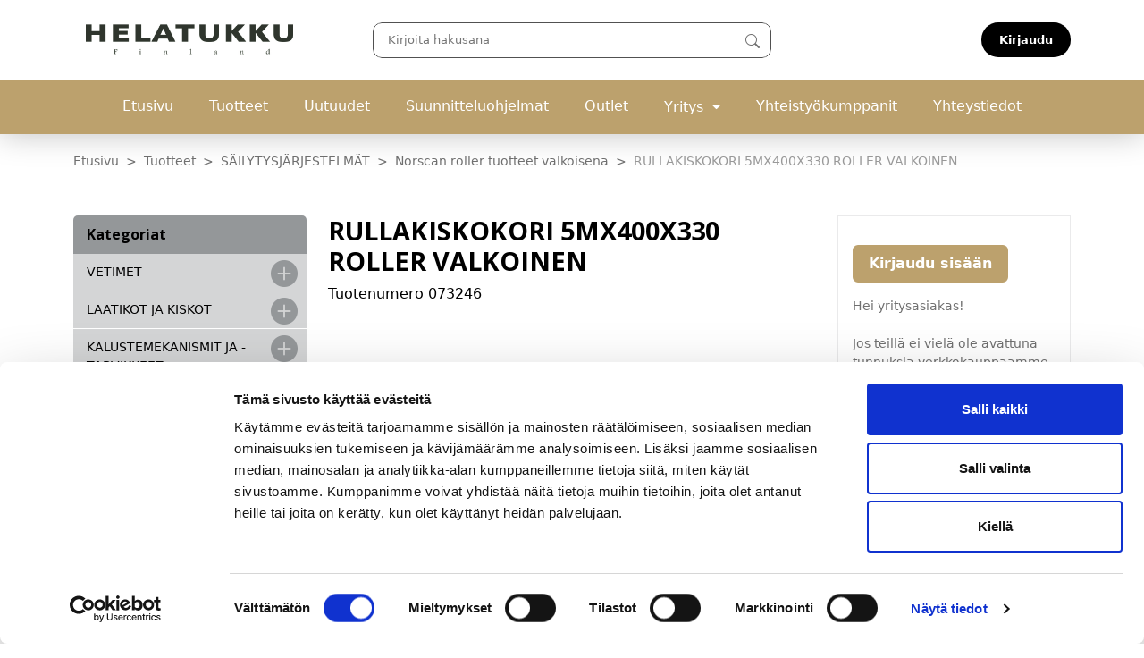

--- FILE ---
content_type: text/html; charset=UTF-8
request_url: https://www.helatukku.com/tuotteet/rullakiskokori-5mx400x330-roller-valkoinen/
body_size: 19904
content:
<!DOCTYPE html>
<html lang="fi">
<head>
	<meta charset="utf-8">
	<meta name="viewport" content="width=device-width, initial-scale=1, shrink-to-fit=no">

	

	<meta name='robots' content='index, follow, max-image-preview:large, max-snippet:-1, max-video-preview:-1' />

	<!-- This site is optimized with the Yoast SEO plugin v26.8 - https://yoast.com/product/yoast-seo-wordpress/ -->
	<title>RULLAKISKOKORI 5MX400X330 ROLLER VALKOINEN - Helatukku</title>
	<meta name="description" content="RULLAKISKOKORI 5MX400X330 ROLLER VALKOINEN ja Suomen laajin vedinvalikoima. Kaikki kalustehelat, laatikot, altaat ja valopeilit nopealla toimitusajalla! - Helatukku" />
	<link rel="canonical" href="https://www.helatukku.com/tuotteet/rullakiskokori-5mx400x330-roller-valkoinen/" />
	<meta property="og:locale" content="fi_FI" />
	<meta property="og:type" content="article" />
	<meta property="og:title" content="RULLAKISKOKORI 5MX400X330 ROLLER VALKOINEN - Helatukku" />
	<meta property="og:description" content="RULLAKISKOKORI 5MX400X330 ROLLER VALKOINEN ja Suomen laajin vedinvalikoima. Kaikki kalustehelat, laatikot, altaat ja valopeilit nopealla toimitusajalla! - Helatukku" />
	<meta property="og:url" content="https://www.helatukku.com/tuotteet/rullakiskokori-5mx400x330-roller-valkoinen/" />
	<meta property="og:site_name" content="Helatukku" />
	<meta property="article:publisher" content="https://www.facebook.com/helatukku/" />
	<meta property="article:modified_time" content="2026-02-01T02:19:12+00:00" />
	<meta property="og:image" content="https://www.helatukku.com/wp-content/uploads/073246.jpg" />
	<meta property="og:image:width" content="600" />
	<meta property="og:image:height" content="600" />
	<meta property="og:image:type" content="image/jpeg" />
	<meta name="twitter:card" content="summary_large_image" />
	<script type="application/ld+json" class="yoast-schema-graph">{"@context":"https://schema.org","@graph":[{"@type":"WebPage","@id":"https://www.helatukku.com/tuotteet/rullakiskokori-5mx400x330-roller-valkoinen/","url":"https://www.helatukku.com/tuotteet/rullakiskokori-5mx400x330-roller-valkoinen/","name":"RULLAKISKOKORI 5MX400X330 ROLLER VALKOINEN - Helatukku","isPartOf":{"@id":"https://www.helatukku.com/#website"},"primaryImageOfPage":{"@id":"https://www.helatukku.com/tuotteet/rullakiskokori-5mx400x330-roller-valkoinen/#primaryimage"},"image":{"@id":"https://www.helatukku.com/tuotteet/rullakiskokori-5mx400x330-roller-valkoinen/#primaryimage"},"thumbnailUrl":"https://www.helatukku.com/wp-content/uploads/073246.jpg","datePublished":"2015-01-15T22:00:00+00:00","dateModified":"2026-02-01T02:19:12+00:00","description":"RULLAKISKOKORI 5MX400X330 ROLLER VALKOINEN ja Suomen laajin vedinvalikoima. Kaikki kalustehelat, laatikot, altaat ja valopeilit nopealla toimitusajalla! - Helatukku","breadcrumb":{"@id":"https://www.helatukku.com/tuotteet/rullakiskokori-5mx400x330-roller-valkoinen/#breadcrumb"},"inLanguage":"fi","potentialAction":[{"@type":"ReadAction","target":["https://www.helatukku.com/tuotteet/rullakiskokori-5mx400x330-roller-valkoinen/"]}]},{"@type":"ImageObject","inLanguage":"fi","@id":"https://www.helatukku.com/tuotteet/rullakiskokori-5mx400x330-roller-valkoinen/#primaryimage","url":"https://www.helatukku.com/wp-content/uploads/073246.jpg","contentUrl":"https://www.helatukku.com/wp-content/uploads/073246.jpg","width":600,"height":600},{"@type":"BreadcrumbList","@id":"https://www.helatukku.com/tuotteet/rullakiskokori-5mx400x330-roller-valkoinen/#breadcrumb","itemListElement":[{"@type":"ListItem","position":1,"name":"Etusivu","item":"https://www.helatukku.com/"},{"@type":"ListItem","position":2,"name":"RULLAKISKOKORI 5MX400X330 ROLLER VALKOINEN"}]},{"@type":"WebSite","@id":"https://www.helatukku.com/#website","url":"https://www.helatukku.com/","name":"Helatukku Oy - kalustehelojen tukkuliike","description":"","publisher":{"@id":"https://www.helatukku.com/#organization"},"potentialAction":[{"@type":"SearchAction","target":{"@type":"EntryPoint","urlTemplate":"https://www.helatukku.com/?s={search_term_string}"},"query-input":{"@type":"PropertyValueSpecification","valueRequired":true,"valueName":"search_term_string"}}],"inLanguage":"fi"},{"@type":"Organization","@id":"https://www.helatukku.com/#organization","name":"Helatukku Finland Oy","url":"https://www.helatukku.com/","logo":{"@type":"ImageObject","inLanguage":"fi","@id":"https://www.helatukku.com/#/schema/logo/image/","url":"https://www.helatukku.com/wp-content/uploads/2023/02/helatukku-logo-1.png","contentUrl":"https://www.helatukku.com/wp-content/uploads/2023/02/helatukku-logo-1.png","width":696,"height":696,"caption":"Helatukku Finland Oy"},"image":{"@id":"https://www.helatukku.com/#/schema/logo/image/"},"sameAs":["https://www.facebook.com/helatukku/","https://www.instagram.com/helatukkufinland/","https://www.youtube.com/channel/UCzB3Mt2kL9IwHq-i7Su2knQ","https://fi.pinterest.com/helatukku/","https://linkedin.com/company/helatukku-finland-oy"]}]}</script>
	<!-- / Yoast SEO plugin. -->



<link rel="alternate" title="oEmbed (JSON)" type="application/json+oembed" href="https://www.helatukku.com/wp-json/oembed/1.0/embed?url=https%3A%2F%2Fwww.helatukku.com%2Ftuotteet%2Frullakiskokori-5mx400x330-roller-valkoinen%2F" />
<link rel="alternate" title="oEmbed (XML)" type="text/xml+oembed" href="https://www.helatukku.com/wp-json/oembed/1.0/embed?url=https%3A%2F%2Fwww.helatukku.com%2Ftuotteet%2Frullakiskokori-5mx400x330-roller-valkoinen%2F&#038;format=xml" />
<style id='wp-img-auto-sizes-contain-inline-css' type='text/css'>
img:is([sizes=auto i],[sizes^="auto," i]){contain-intrinsic-size:3000px 1500px}
/*# sourceURL=wp-img-auto-sizes-contain-inline-css */
</style>
<link rel='stylesheet' id='formidable-css' href='https://www.helatukku.com/wp-content/plugins/formidable/css/formidableforms.css?ver=126444' type='text/css' media='all' />
<link rel='stylesheet' id='sbi_styles-css' href='https://www.helatukku.com/wp-content/plugins/instagram-feed-pro/css/sbi-styles.min.css?ver=6.9.0' type='text/css' media='all' />
<style id='wp-emoji-styles-inline-css' type='text/css'>

	img.wp-smiley, img.emoji {
		display: inline !important;
		border: none !important;
		box-shadow: none !important;
		height: 1em !important;
		width: 1em !important;
		margin: 0 0.07em !important;
		vertical-align: -0.1em !important;
		background: none !important;
		padding: 0 !important;
	}
/*# sourceURL=wp-emoji-styles-inline-css */
</style>
<style id='classic-theme-styles-inline-css' type='text/css'>
/*! This file is auto-generated */
.wp-block-button__link{color:#fff;background-color:#32373c;border-radius:9999px;box-shadow:none;text-decoration:none;padding:calc(.667em + 2px) calc(1.333em + 2px);font-size:1.125em}.wp-block-file__button{background:#32373c;color:#fff;text-decoration:none}
/*# sourceURL=/wp-includes/css/classic-themes.min.css */
</style>
<link rel='stylesheet' id='seoaic_front_main_css-css' href='https://www.helatukku.com/wp-content/plugins/seoai-client/assets/css/front.min.css?ver=2.21.25' type='text/css' media='all' />
<style id='seoaic_front_main_css-inline-css' type='text/css'>

            .seoaic-multistep-form {
                border-radius: 0px !important;
                border: 0px solid #000 !important;
            }

            .seoaic-multistep-form .seoaic-ms-chat-header {
                background: #000;
                color: #fff;
            }

            .seoaic-multistep-form .seoaic-ms-steps-wrapper {
                background-color: #fff !important;
            }

            div.seoaic-multistep-form .seoaic-ms-step-question {
                background: #fff;
                color: #100717;
                font-size: 13px;
                border-radius: 0px;
                border: 0px solid #000 !important;
            }

            .seoaic-multistep-form .seoaic-ms-text-message-wrapper {
                background: #fff;
                color: #100717;
                font-size: 13px ;
                border-radius: 0px;
                border: 0px solid #000;
            }
            .seoaic-multistep-form .seoaic-ms-multi-items-wrapper label {
                background: #fff;
                color: #100717;
                font-size: 13px;
                border-radius: 0px;
                border: 0px solid #000;
            }

            .seoaic-multistep-form .seoaic-ms-textarea-content textarea {
                border-radius: 0px;
                outline: 1px solid #fff;
            }

            .seoaic-multistep-form .seoaic-ms-contact-fields-wrapper {
                background: #fff;
                border-radius: 0px;
                border: 0px solid #000;
            }

            .seoaic-multistep-form .seoaic-ms-contact-field {
                border-radius: 0px;
                outline: 1px solid #fff;
                font-size: 13px;
            }

            .seoaic-multistep-form .seoaic-ms-contact-field-content label {
                color: #100717;
                font-size: 13px;
            }

            .seoaic-multistep-form .seoaic-ms-buttons-wrapper button {
                background: #fff !important;
                color: #100717 !important;
                font-size: 13px !important;
                border-radius: 0px !important;
                border: 0px solid #000 !important;
            }

            .seoaic-multistep-form .seoaic-ms-answer-item {
                background: #fff;
                color: #100717;
                font-size: 13px;
                border-radius: 0px;
                border: 0px solid #000;
            }

            .seoaic-multistep-form .seoaic-ms-bot-icon.show {
                background-color: #000;
                background-size: 100% 100%;
                background-position: center center;
                background-repeat: no-repeat;
                border-radius: 0px;
                border: 0px solid #000;
                width: 46px;
                height: 46px;
                left: 0;
                box-sizing: content-box;
            }

            .seoaic-multistep-form .seoaic-multistep-progress {
                height: 5px;
                background-color: #000;
            }

            .seoaic-ms-open,
            .seoaic-ms-closed-msg {
                background-color: #000;
                color: #fff;
            }

            .seoaic-ms-closed-msg-close-icon {
                color: #fff;
            }

            .seoaic-ms-clised-msg-connector {
                background-color: #000;
            }
        


            .seoaic-ia-buttons-content button {
                background: #fff;
                color: #100717;
                font-size: 13px;
                border-radius: 0px;
                border: 0px solid #000;
            }

            .seoaic-ia-multi-items-wrapper label {
                background: #fff;
                color: #100717;
                font-size: 13px;
                border-radius: 0px;
                border: 0px solid #000;
            }

            .seoaic-ia-textarea-content textarea {
                border-radius: 0px;
                outline: 1px solid #fff;
            }

        
/*# sourceURL=seoaic_front_main_css-inline-css */
</style>
<link rel='stylesheet' id='dashicons-css' href='https://www.helatukku.com/wp-includes/css/dashicons.min.css?ver=6.9' type='text/css' media='all' />
<link rel='stylesheet' id='photoswipe-css' href='https://www.helatukku.com/wp-content/plugins/woocommerce/assets/css/photoswipe/photoswipe.min.css?ver=10.4.3' type='text/css' media='all' />
<link rel='stylesheet' id='photoswipe-default-skin-css' href='https://www.helatukku.com/wp-content/plugins/woocommerce/assets/css/photoswipe/default-skin/default-skin.min.css?ver=10.4.3' type='text/css' media='all' />
<style id='woocommerce-inline-inline-css' type='text/css'>
.woocommerce form .form-row .required { visibility: visible; }
/*# sourceURL=woocommerce-inline-inline-css */
</style>
<link rel='stylesheet' id='main-styles-css' href='https://www.helatukku.com/wp-content/themes/jjnet-htfgroup-theme/../shop/main-styles.css?ver=1759898657' type='text/css' media='all' />
<link rel='stylesheet' id='bootstrap-css' href='https://www.helatukku.com/wp-content/themes/jjnet-htfgroup-theme/assets/bootstrap-5.2.3/bootstrap.min.css?ver=6.9' type='text/css' media='all' />
<link rel='stylesheet' id='shop-styles-css' href='https://www.helatukku.com/wp-content/themes/jjnet-htfgroup-theme/../shop/shop.css?ver=1769426145' type='text/css' media='all' />
<link rel='stylesheet' id='sb-font-awesome-css-css' href='https://www.helatukku.com/wp-content/themes/jj-net-theme/css/font-awesome.min.css?ver=4.7.0' type='text/css' media='all' />
<link rel='stylesheet' id='core-css' href='https://www.helatukku.com/wp-content/themes/jj-net-theme/style.css?ver=6.9' type='text/css' media='all' />
<link rel='stylesheet' id='searchwp-forms-css' href='https://www.helatukku.com/wp-content/plugins/searchwp/assets/css/frontend/search-forms.min.css?ver=4.5.6' type='text/css' media='all' />
<style id='rocket-lazyload-inline-css' type='text/css'>
.rll-youtube-player{position:relative;padding-bottom:56.23%;height:0;overflow:hidden;max-width:100%;}.rll-youtube-player:focus-within{outline: 2px solid currentColor;outline-offset: 5px;}.rll-youtube-player iframe{position:absolute;top:0;left:0;width:100%;height:100%;z-index:100;background:0 0}.rll-youtube-player img{bottom:0;display:block;left:0;margin:auto;max-width:100%;width:100%;position:absolute;right:0;top:0;border:none;height:auto;-webkit-transition:.4s all;-moz-transition:.4s all;transition:.4s all}.rll-youtube-player img:hover{-webkit-filter:brightness(75%)}.rll-youtube-player .play{height:100%;width:100%;left:0;top:0;position:absolute;background:url(https://www.helatukku.com/wp-content/plugins/wp-rocket/assets/img/youtube.png) no-repeat center;background-color: transparent !important;cursor:pointer;border:none;}
/*# sourceURL=rocket-lazyload-inline-css */
</style>
    <script>
        var siteUrl = 'https://www.helatukku.com';
        var ajaxUrl = 'https://www.helatukku.com/wp-admin/admin-ajax.php';
    </script>
<script type="text/javascript" src="https://www.helatukku.com/wp-includes/js/jquery/jquery.min.js?ver=3.7.1" id="jquery-core-js"></script>
<script type="text/javascript" src="https://www.helatukku.com/wp-includes/js/jquery/jquery-migrate.min.js?ver=3.4.1" id="jquery-migrate-js" data-rocket-defer defer></script>
<script type="text/javascript" src="https://www.helatukku.com/wp-content/plugins/woocommerce/assets/js/jquery-blockui/jquery.blockUI.min.js?ver=2.7.0-wc.10.4.3" id="wc-jquery-blockui-js" data-wp-strategy="defer" data-rocket-defer defer></script>
<script type="text/javascript" id="wc-add-to-cart-js-extra">
/* <![CDATA[ */
var wc_add_to_cart_params = {"ajax_url":"/wp-admin/admin-ajax.php","wc_ajax_url":"/?wc-ajax=%%endpoint%%","i18n_view_cart":"N\u00e4yt\u00e4 ostoskori","cart_url":"https://www.helatukku.com/ostoskori/","is_cart":"","cart_redirect_after_add":"no"};
//# sourceURL=wc-add-to-cart-js-extra
/* ]]> */
</script>
<script type="text/javascript" src="https://www.helatukku.com/wp-content/plugins/woocommerce/assets/js/frontend/add-to-cart.min.js?ver=10.4.3" id="wc-add-to-cart-js" data-wp-strategy="defer" data-rocket-defer defer></script>
<script type="text/javascript" src="https://www.helatukku.com/wp-content/plugins/woocommerce/assets/js/zoom/jquery.zoom.min.js?ver=1.7.21-wc.10.4.3" id="wc-zoom-js" defer="defer" data-wp-strategy="defer"></script>
<script type="text/javascript" src="https://www.helatukku.com/wp-content/plugins/woocommerce/assets/js/flexslider/jquery.flexslider.min.js?ver=2.7.2-wc.10.4.3" id="wc-flexslider-js" defer="defer" data-wp-strategy="defer"></script>
<script type="text/javascript" src="https://www.helatukku.com/wp-content/plugins/woocommerce/assets/js/photoswipe/photoswipe.min.js?ver=4.1.1-wc.10.4.3" id="wc-photoswipe-js" defer="defer" data-wp-strategy="defer"></script>
<script type="text/javascript" src="https://www.helatukku.com/wp-content/plugins/woocommerce/assets/js/photoswipe/photoswipe-ui-default.min.js?ver=4.1.1-wc.10.4.3" id="wc-photoswipe-ui-default-js" defer="defer" data-wp-strategy="defer"></script>
<script type="text/javascript" id="wc-single-product-js-extra">
/* <![CDATA[ */
var wc_single_product_params = {"i18n_required_rating_text":"Valitse arvostelu, ole hyv\u00e4.","i18n_rating_options":["1/5 t\u00e4hte\u00e4","2/5 t\u00e4hte\u00e4","3/5 t\u00e4hte\u00e4","4/5 t\u00e4hte\u00e4","5/5 t\u00e4hte\u00e4"],"i18n_product_gallery_trigger_text":"View full-screen image gallery","review_rating_required":"yes","flexslider":{"rtl":false,"animation":"slide","smoothHeight":true,"directionNav":false,"controlNav":"thumbnails","slideshow":false,"animationSpeed":500,"animationLoop":false,"allowOneSlide":false},"zoom_enabled":"1","zoom_options":[],"photoswipe_enabled":"1","photoswipe_options":{"shareEl":false,"closeOnScroll":false,"history":false,"hideAnimationDuration":0,"showAnimationDuration":0},"flexslider_enabled":"1"};
//# sourceURL=wc-single-product-js-extra
/* ]]> */
</script>
<script type="text/javascript" src="https://www.helatukku.com/wp-content/plugins/woocommerce/assets/js/frontend/single-product.min.js?ver=10.4.3" id="wc-single-product-js" defer="defer" data-wp-strategy="defer"></script>
<script type="text/javascript" src="https://www.helatukku.com/wp-content/plugins/woocommerce/assets/js/js-cookie/js.cookie.min.js?ver=2.1.4-wc.10.4.3" id="wc-js-cookie-js" data-wp-strategy="defer" data-rocket-defer defer></script>
<script type="text/javascript" id="woocommerce-js-extra">
/* <![CDATA[ */
var woocommerce_params = {"ajax_url":"/wp-admin/admin-ajax.php","wc_ajax_url":"/?wc-ajax=%%endpoint%%","i18n_password_show":"N\u00e4yt\u00e4 salasana","i18n_password_hide":"Piilota salasana"};
//# sourceURL=woocommerce-js-extra
/* ]]> */
</script>
<script type="text/javascript" src="https://www.helatukku.com/wp-content/plugins/woocommerce/assets/js/frontend/woocommerce.min.js?ver=10.4.3" id="woocommerce-js" defer="defer" data-wp-strategy="defer"></script>
<script data-minify="1" type="text/javascript" src="https://www.helatukku.com/wp-content/cache/min/1/wp-content/themes/jjnet-htfgroup-theme/js/main.js?ver=1769404420" id="main-js-js" data-rocket-defer defer></script>
<script data-minify="1" type="text/javascript" src="https://www.helatukku.com/wp-content/cache/min/1/wp-content/themes/jjnet-htfgroup-theme/js/product-list.js?ver=1769404420" id="product-list-js-js" data-rocket-defer defer></script>
<script type="text/javascript" id="wc-cart-fragments-js-extra">
/* <![CDATA[ */
var wc_cart_fragments_params = {"ajax_url":"/wp-admin/admin-ajax.php","wc_ajax_url":"/?wc-ajax=%%endpoint%%","cart_hash_key":"wc_cart_hash_c961e622c0068f86d421a2db49779f9f","fragment_name":"wc_fragments_c961e622c0068f86d421a2db49779f9f","request_timeout":"5000"};
//# sourceURL=wc-cart-fragments-js-extra
/* ]]> */
</script>
<script type="text/javascript" src="https://www.helatukku.com/wp-content/plugins/woocommerce/assets/js/frontend/cart-fragments.min.js?ver=10.4.3" id="wc-cart-fragments-js" data-wp-strategy="defer" data-rocket-defer defer></script>
<script data-minify="1" type="text/javascript" src="https://www.helatukku.com/wp-content/cache/min/1/wp-content/themes/jjnet-htfgroup-theme/js/saved-carts.js?ver=1769404420" id="saved-carts-js-js" data-rocket-defer defer></script>
<script data-minify="1" type="text/javascript" src="https://www.helatukku.com/wp-content/cache/min/1/wp-content/themes/jjnet-htfgroup-theme/js/ajax-cart.js?ver=1769404420" id="ajax-cart-js-js" data-rocket-defer defer></script>
<script data-minify="1" type="text/javascript" src="https://www.helatukku.com/wp-content/cache/min/1/wp-content/themes/jjnet-htfgroup-theme/js/minicart.js?ver=1769404420" id="minicart-js-js" data-rocket-defer defer></script>
<link rel="https://api.w.org/" href="https://www.helatukku.com/wp-json/" /><meta name="google-site-verification" content="qkgf_vu5ShUA_gKSzmewAxXrPJuiFPG8i7WsbYxL4Pg" />
<script>document.documentElement.className += " js";</script>
	<noscript><style>.woocommerce-product-gallery{ opacity: 1 !important; }</style></noscript>
	<noscript><style id="rocket-lazyload-nojs-css">.rll-youtube-player, [data-lazy-src]{display:none !important;}</style></noscript><script id="Cookiebot" src=https://consent.cookiebot.com/uc.js data-cbid="cb8093c7-09c7-4cac-bb10-3b6613b9c1d0" data-blockingmode="auto" type="text/javascript"></script>
<!-- Google Tag Manager -->
<script>(function(w,d,s,l,i){w[l]=w[l]||[];w[l].push({'gtm.start':new Date().getTime(),event:'gtm.js'});var f=d.getElementsByTagName(s)[0],j=d.createElement(s),dl=l!='dataLayer'?'&l='+l:'';j.async=true;j.src='https://www.googletagmanager.com/gtm.js?id='+i+dl;f.parentNode.insertBefore(j,f);})(window,document,'script','dataLayer','GTM-5C2VRJ5');</script>
<!-- End Google Tag Manager --><meta name="generator" content="WP Rocket 3.20.3" data-wpr-features="wpr_defer_js wpr_minify_js wpr_lazyload_images wpr_lazyload_iframes wpr_preload_links wpr_desktop" /></head>
<body class="wp-singular product-template-default single single-product postid-86221 wp-theme-jj-net-theme wp-child-theme-jjnet-htfgroup-theme theme-jj-net-theme woocommerce woocommerce-page woocommerce-no-js"><!-- Google Tag Manager (noscript) -->
<noscript><iframe src=https://www.googletagmanager.com/ns.html?id=GTM-5C2VRJ5 height="0" width="0" style="display:none;visibility:hidden"></iframe></noscript>
<!-- End Google Tag Manager (noscript) --><div data-rocket-location-hash="46b5ec384d1573651fcf9e2729907712" class="wrapper"><div data-rocket-location-hash="165f0c49c403ad716d3ef5d3ca0be056" class="topbar-container topbar-container3"><div data-rocket-location-hash="40f22408a88335a0945fffe944caafc3" class="container"><div class="topbar"><a class="navbar-brand" href="https://www.helatukku.com"><img src="https://www.helatukku.com/wp-content/uploads/Helatukku_logo.jpg" alt=""></a><div class="searchform-open"><button type="button" data-bs-toggle="collapse" class="collapsed" data-bs-target=".searchform-2"><i class="bi bi-search"></i></button></div><div class="searchform-2 collapse" id="searchform-dbcea4648d77"><form method="get" action="https://www.helatukku.com"><input class="textfield" placeholder="Kirjoita hakusana" name="s" type="text" autocomplete="off" oninput="searchText('fi','Ei hakutuloksia','#searchform-dbcea4648d77','1',0);" onblur="setTimeout(function(){ jQuery('#searchform-dbcea4648d77').removeClass('search-visible'); jQuery('body').removeClass('noscroll'); }, 200);" /><input type="hidden" name="lang" value="fi" /><button type="submit" value="" onclick="if(jQuery('#searchform-dbcea4648d77 > form > .textfield').val() == '') { jQuery('#searchform-dbcea4648d77').removeClass('search-visible'); jQuery('body').removeClass('noscroll'); return false; }"></button></form></div><div class="topbar-nav-wrap"><ul id="menu-topbar" class="navbar-top"><li class="menu-item nav-item dropdown-link">
            <a href="https://www.helatukku.com/oma-tili/" class="login nav-link">
            <i class="mdi mdi-login-variant"></i>Kirjaudu        </a>
    </li>
</ul><a href="https://www.helatukku.com/ostoskori/" class="cart-link"  data-bs-toggle="offcanvas" data-bs-target="#minicart-offcanvas" aria-controls="offcanvasWithBothOptions"><i class="bi bi-cart-fill"></i></a></div></div></div></div><div class="navigation-container navigation-container1"><div class="container"><nav class="navbar navbar-expand-lg navbar-light"><button class="navbar-toggler" type="button" data-bs-toggle="collapse" data-bs-target="#navbar-paavalikko" aria-controls="navbarSupportedContent" aria-expanded="false" aria-label="Toggle navigation"><span class="navbar-toggler-icon"></span></button><div id="navbar-paavalikko" class="collapse navbar-collapse"><ul id="menu-paavalikko" class="navbar-nav"><li itemscope="itemscope" itemtype="https://www.schema.org/SiteNavigationElement" id="menu-item-401828" class="menu-item menu-item-type-post_type menu-item-object-page menu-item-home menu-item-401828 nav-item"><a title="Etusivu" href="https://www.helatukku.com/" class="nav-link">Etusivu</a></li>
<li itemscope="itemscope" itemtype="https://www.schema.org/SiteNavigationElement" id="menu-item-401830" class="menu-item menu-item-type-post_type menu-item-object-page current_page_parent menu-item-401830 nav-item"><a title="Tuotteet" href="https://www.helatukku.com/tuotteet/" class="nav-link">Tuotteet</a></li>
<li itemscope="itemscope" itemtype="https://www.schema.org/SiteNavigationElement" id="menu-item-401829" class="menu-item menu-item-type-post_type menu-item-object-page menu-item-401829 nav-item"><a title="Uutuudet" href="https://www.helatukku.com/uutuudet/" class="nav-link">Uutuudet</a></li>
<li itemscope="itemscope" itemtype="https://www.schema.org/SiteNavigationElement" id="menu-item-405255" class="menu-item menu-item-type-post_type_archive menu-item-object-references menu-item-405255 nav-item"><a title="Suunnitteluohjelmat" href="https://www.helatukku.com/suunnitteluohjelmat/" class="nav-link">Suunnitteluohjelmat</a></li>
<li itemscope="itemscope" itemtype="https://www.schema.org/SiteNavigationElement" id="menu-item-403250" class="menu-item menu-item-type-post_type menu-item-object-page menu-item-403250 nav-item"><a title="Outlet" href="https://www.helatukku.com/outlet/" class="nav-link">Outlet</a></li>
<li itemscope="itemscope" itemtype="https://www.schema.org/SiteNavigationElement" id="menu-item-402350" class="menu-item menu-item-type-post_type menu-item-object-page menu-item-has-children dropdown menu-item-402350 nav-item"><a title="Yritys" href="https://www.helatukku.com/yritys/" class="nav-link" id="menu-item-dropdown-402350">Yritys</a>
<div class="dropdown-container"><div class="container"><ul class="dropdown-menu" aria-labelledby="menu-item-dropdown-402350" role="menu">
	<li itemscope="itemscope" itemtype="https://www.schema.org/SiteNavigationElement" id="menu-item-677298" class="menu-item menu-item-type-post_type menu-item-object-page menu-item-677298 nav-item"><a title="Uutiset" href="https://www.helatukku.com/uutiset/" class="dropdown-item">Uutiset</a></li>
</ul>
</li>
<li itemscope="itemscope" itemtype="https://www.schema.org/SiteNavigationElement" id="menu-item-405256" class="menu-item menu-item-type-post_type_archive menu-item-object-companies menu-item-405256 nav-item"><a title="Yhteistyökumppanit" href="https://www.helatukku.com/yhteistyokumppanit/" class="nav-link">Yhteistyökumppanit</a></li>
<li itemscope="itemscope" itemtype="https://www.schema.org/SiteNavigationElement" id="menu-item-401913" class="menu-item menu-item-type-post_type menu-item-object-page menu-item-401913 nav-item"><a title="Yhteystiedot" href="https://www.helatukku.com/yhteystiedot/" class="nav-link">Yhteystiedot</a></li>
</ul></div></nav></div></div><div class="crumbtrail-container crumbtrail-container1"><div class="container"><a href=" https://www.helatukku.com ">Etusivu</a><span class="crumbtrail-separator"></span><a href=" https://www.helatukku.com/tuotteet/ ">Tuotteet</a><span class="crumbtrail-separator"></span><span><a href="https://www.helatukku.com/tuoteryhma/sailytysjarjestelmat/">SÄILYTYSJÄRJESTELMÄT</a></span><span class="crumbtrail-separator"></span><span><a href="https://www.helatukku.com/tuoteryhma/norscan-roller-tuotteet-valkoisena/">Norscan roller tuotteet valkoisena</a></span><span class="crumbtrail-separator"></span><span>RULLAKISKOKORI 5MX400X330 ROLLER VALKOINEN</span></div></div><div class="content content-12 white static-content"><div class="container"><div class="row"><div class="col-md-12"><div class="col-woocommerce_product col-content"><div class="row"><div class="product-filters-top"><a href="javascript:void(0);" class="product-filters-toggle">Kategoriat</a></div><div class="product-filters col-md-4 col-lg-3"><div class="product-filters-container"><div class="product-filters-close-btn"></div><h2>Kategoriat</h2><ul class="list-unstyled list-parent"><li><a href="https://www.helatukku.com/tuoteryhma/vetimet/">VETIMET</a><a  href="#list-0d2ffc2b88fb-collapse-0" data-bs-toggle="collapse" class="collapsed list-button"><i class="bi bi-plus-circle-fill" aria-hidden="true"></i></a><ul id="list-0d2ffc2b88fb-collapse-0" class="list-unstyled list-child collapse "><li><a href="https://www.helatukku.com/tuoteryhma/d-vetimet/">D-vetimet</a></li><li><a href="https://www.helatukku.com/tuoteryhma/kaarivetimet/">Kaarivetimet</a></li><li><a href="https://www.helatukku.com/tuoteryhma/tankovetimet/">Tankovetimet</a></li><li><a href="https://www.helatukku.com/tuoteryhma/kuppivetimet/">Kuppivetimet</a></li><li><a href="https://www.helatukku.com/tuoteryhma/antiikkivetimet/">Antiikkivetimet</a></li><li><a href="https://www.helatukku.com/tuoteryhma/nupit/">Nupit</a></li><li><a href="https://www.helatukku.com/tuoteryhma/exclusive-vetimet/">Exclusive vetimet</a></li><li><a href="https://www.helatukku.com/tuoteryhma/profiilivetimet/">Profiilivetimet</a></li><li><a href="https://www.helatukku.com/tuoteryhma/gola-vedinprofiilit/">Gola vedinprofiilit</a></li><li><a href="https://www.helatukku.com/tuoteryhma/erikoisvetimet/">Erikoisvetimet</a></li><li><a href="https://www.helatukku.com/tuoteryhma/vedinsapluunat/">Vedinsapluunat</a></li></ul></li><li><a href="https://www.helatukku.com/tuoteryhma/laatikot-ja-kiskot/">LAATIKOT JA KISKOT</a><a  href="#list-0d2ffc2b88fb-collapse-1" data-bs-toggle="collapse" class="collapsed list-button"><i class="bi bi-plus-circle-fill" aria-hidden="true"></i></a><ul id="list-0d2ffc2b88fb-collapse-1" class="list-unstyled list-child collapse "><li><a href="https://www.helatukku.com/tuoteryhma/valmiiksi-kasatut-grass-nova-pro-laatikot/">Valmiiksi kasatut Grass Nova Pro laatikot</a></li><li><a href="https://www.helatukku.com/tuoteryhma/grass-nova-pro-scala/">Grass Nova Pro Scala</a></li><li><a href="https://www.helatukku.com/tuoteryhma/grass-nova-pro-one/">Grass Nova Pro One</a></li><li><a href="https://www.helatukku.com/tuoteryhma/grass-nova-pro/">Grass Nova Pro</a></li><li><a href="https://www.helatukku.com/tuoteryhma/grass-nova-pro-tarvikkeet/">Grass Nova Pro tarvikkeet</a></li><li><a href="https://www.helatukku.com/tuoteryhma/grass-xp-laatikot-ja-kiskot/">Grass XP</a></li><li><a href="https://www.helatukku.com/tuoteryhma/grass-xp-tarvikkeet/">Grass XP tarvikkeet</a></li><li><a href="https://www.helatukku.com/tuoteryhma/grass-vionaro-tarvikkeet/">Grass vionaro tarvikkeet</a></li><li><a href="https://www.helatukku.com/tuoteryhma/liukukiskot-laatikot-ja-kiskot/">Liukukiskot</a></li><li><a href="https://www.helatukku.com/tuoteryhma/impaz-metallilaatikko/">Impaz metallilaatikko</a></li><li><a href="https://www.helatukku.com/tuoteryhma/impaz-tarvikkeet/">Impaz tarvikkeet</a></li><li><a href="https://www.helatukku.com/tuoteryhma/noble-dwd-laatikot-ja-kiskot/">Noble DWD</a></li><li><a href="https://www.helatukku.com/tuoteryhma/muut-laatikot/">Muut laatikot</a></li><li><a href="https://www.helatukku.com/tuoteryhma/laatikoiden-varusteet-laatikot-ja-kiskot/">Laatikoiden varusteet</a></li><li><a href="https://www.helatukku.com/tuoteryhma/laatikoiden-asennuskoneet-ja-jigit/">Laatikoiden asennuskoneet ja jigit</a></li></ul></li><li><a href="https://www.helatukku.com/tuoteryhma/kalustemekanismit-ja-tarvikkeet/">Kalustemekanismit ja -tarvikkeet</a><a  href="#list-0d2ffc2b88fb-collapse-2" data-bs-toggle="collapse" class="collapsed list-button"><i class="bi bi-plus-circle-fill" aria-hidden="true"></i></a><ul id="list-0d2ffc2b88fb-collapse-2" class="list-unstyled list-child collapse "><li><a href="https://www.helatukku.com/tuoteryhma/vauth-sagel-alakaappimekanismit/">Vauth-Sagel alakaappimekanismit</a></li><li><a href="https://www.helatukku.com/tuoteryhma/vauth-sagel-komeromekanismit/">Vauth-Sagel komeromekanismit</a></li><li><a href="https://www.helatukku.com/tuoteryhma/vauth-sagel-kulmakaappimekanismit/">Vauth-Sagel kulmakaappimekanismit</a></li><li><a href="https://www.helatukku.com/tuoteryhma/alakaappimekanismit-kalustemekanismit-ja-tarvikkeet/">Alakaappimekanismit</a></li><li><a href="https://www.helatukku.com/tuoteryhma/kalusteiden-turvatuotteet-kalustemekanismit-ja-tarvikkeet/">Kalusteiden turvatuotteet</a></li><li><a href="https://www.helatukku.com/tuoteryhma/keittiotarvikkeet-kalustemekanismit-ja-tarvikkeet/">Keittiötarvikkeet</a></li><li><a href="https://www.helatukku.com/tuoteryhma/korkeakomeromekanismit-kalustemekanismit-ja-tarvikkeet/">Korkeakomeromekanismit</a></li><li><a href="https://www.helatukku.com/tuoteryhma/kulmakaappimekanismit-kalustemekanismit-ja-tarvikkeet/">Kulmakaappimekanismit</a></li><li><a href="https://www.helatukku.com/tuoteryhma/tuuletusritilat-kalustemekanismit-ja-tarvikkeet/">Tuuletusritilät</a></li></ul></li><li><a href="https://www.helatukku.com/tuoteryhma/jatelajittelu/">JÄTELAJITTELU</a><a  href="#list-0d2ffc2b88fb-collapse-3" data-bs-toggle="collapse" class="collapsed list-button"><i class="bi bi-plus-circle-fill" aria-hidden="true"></i></a><ul id="list-0d2ffc2b88fb-collapse-3" class="list-unstyled list-child collapse "><li><a href="https://www.helatukku.com/tuoteryhma/vauth-sagel-jatelajittelumekanismit/">Vauth-Sagel jätelajittelumekanismit</a></li><li><a href="https://www.helatukku.com/tuoteryhma/ima-jatelajittelumekanismit/">Ima jätelajittelumekanismit</a></li><li><a href="https://www.helatukku.com/tuoteryhma/lajittelutarvikkeet-ja-sangot/">Lajittelutarvikkeet ja sangot</a></li><li><a href="https://www.helatukku.com/tuoteryhma/jatelajittelumekanismit-jatelajittelu/">Jätelajittelumekanismit</a></li><li><a href="https://www.helatukku.com/tuoteryhma/jatesankovaunut/">Jätesankovaunut</a></li></ul></li><li><a href="https://www.helatukku.com/tuoteryhma/tasot-ja-tarvikkeet/">TASOT JA TARVIKKEET</a><a  href="#list-0d2ffc2b88fb-collapse-5" data-bs-toggle="collapse" class="collapsed list-button"><i class="bi bi-plus-circle-fill" aria-hidden="true"></i></a><ul id="list-0d2ffc2b88fb-collapse-5" class="list-unstyled list-child collapse "><li><a href="https://www.helatukku.com/tuoteryhma/tasojen-listat-ja-tarvikkeet/">Tasojen listat ja tarvikkeet</a></li></ul></li><li><a href="https://www.helatukku.com/tuoteryhma/sisustuslevyt/">SISUSTUSLEVYT</a><a  href="#list-0d2ffc2b88fb-collapse-6" data-bs-toggle="collapse" class="collapsed list-button"><i class="bi bi-plus-circle-fill" aria-hidden="true"></i></a><ul id="list-0d2ffc2b88fb-collapse-6" class="list-unstyled list-child collapse "><li><a href="https://www.helatukku.com/tuoteryhma/aluco-original-sisustuslevyt/">Aluco original sisustuslevyt</a></li><li><a href="https://www.helatukku.com/tuoteryhma/aluco-original-levyjen-listat/">Aluco original levyjen listat</a></li><li><a href="https://www.helatukku.com/tuoteryhma/resopal-kompaktilaminaati/">Resopal kompaktilaminaati</a></li><li><a href="https://www.helatukku.com/tuoteryhma/laminaattilevyjen-listat/">Laminaattilevyjen listat</a></li><li><a href="https://www.helatukku.com/tuoteryhma/slate-lite-sisustuslevyt/">Slate-Lite sisustuslevyt</a></li><li><a href="https://www.helatukku.com/tuoteryhma/sisustuslevyjen-liimat-ja-tarvikkeet/">Sisustuslevyjen liimat ja tarvikkeet</a></li></ul></li><li><a href="https://www.helatukku.com/tuoteryhma/keittioaltaat/">KEITTIÖALTAAT</a><a  href="#list-0d2ffc2b88fb-collapse-7" data-bs-toggle="collapse" class="collapsed list-button"><i class="bi bi-plus-circle-fill" aria-hidden="true"></i></a><ul id="list-0d2ffc2b88fb-collapse-7" class="list-unstyled list-child collapse "><li><a href="https://www.helatukku.com/tuoteryhma/stala-one-altaat/">Stala One-altaat</a></li><li><a href="https://www.helatukku.com/tuoteryhma/stala-ultra-altaat/">Stala Ultra-altaat</a></li><li><a href="https://www.helatukku.com/tuoteryhma/stala-lagom-altaat/">Stala Lagom-altaat</a></li><li><a href="https://www.helatukku.com/tuoteryhma/stala-combo-rst-altaat/">Stala Combo RST-altaat</a></li><li><a href="https://www.helatukku.com/tuoteryhma/stala-lyria-altaat/">Stala Lyria-altaat</a></li><li><a href="https://www.helatukku.com/tuoteryhma/stala-jazz-altaat/">Stala Jazz-altaat</a></li><li><a href="https://www.helatukku.com/tuoteryhma/stala-essent-komposiittialtaat/">Stala Essent-komposiittialtaat</a></li><li><a href="https://www.helatukku.com/tuoteryhma/stala-combo-komposiittialtaat/">Stala Combo-komposiittialtaat</a></li><li><a href="https://www.helatukku.com/tuoteryhma/stala-lisavarusteet-keittioaltaat/">Stala lisävarusteet</a></li></ul></li><li><a href="https://www.helatukku.com/tuoteryhma/saranat-ja-nostimet/">SARANAT JA NOSTIMET</a><a  href="#list-0d2ffc2b88fb-collapse-8" data-bs-toggle="collapse" class="collapsed list-button"><i class="bi bi-plus-circle-fill" aria-hidden="true"></i></a><ul id="list-0d2ffc2b88fb-collapse-8" class="list-unstyled list-child collapse "><li><a href="https://www.helatukku.com/tuoteryhma/grass-tiomos-saranat/">Grass Tiomos saranat</a></li><li><a href="https://www.helatukku.com/tuoteryhma/muut-kalustesaranat/">Muut kalustesaranat</a></li><li><a href="https://www.helatukku.com/tuoteryhma/muut-saranat/">Muut saranat</a></li><li><a href="https://www.helatukku.com/tuoteryhma/grass-nostimet/">Grass nostimet</a></li><li><a href="https://www.helatukku.com/tuoteryhma/hafele-nostimet/">Häfele nostimet</a></li><li><a href="https://www.helatukku.com/tuoteryhma/muut-nostimet/">Muut nostimet</a></li></ul></li><li><a href="https://www.helatukku.com/tuoteryhma/astiaritilat-ja-hyllyt/">ASTIARITILÄT JA HYLLYT</a><a  href="#list-0d2ffc2b88fb-collapse-9" data-bs-toggle="collapse" class="collapsed list-button"><i class="bi bi-plus-circle-fill" aria-hidden="true"></i></a><ul id="list-0d2ffc2b88fb-collapse-9" class="list-unstyled list-child collapse "><li><a href="https://www.helatukku.com/tuoteryhma/melamiinihyllyt/">Melamiinihyllyt</a></li><li><a href="https://www.helatukku.com/tuoteryhma/inoxa-titanium-astiaritilat/">Inoxa titanium astiaritilät</a></li><li><a href="https://www.helatukku.com/tuoteryhma/rst-hyllyt-ja-valutusaltaat/">Rst-hyllyt ja valutusaltaat</a></li><li><a href="https://www.helatukku.com/tuoteryhma/astiaritilat/">Astiaritilät</a></li></ul></li><li><a href="https://www.helatukku.com/tuoteryhma/kaluste-ja-liukuovet/">KALUSTE- JA LIUKUOVET</a><a  href="#list-0d2ffc2b88fb-collapse-10" data-bs-toggle="collapse" class="collapsed list-button"><i class="bi bi-plus-circle-fill" aria-hidden="true"></i></a><ul id="list-0d2ffc2b88fb-collapse-10" class="list-unstyled list-child collapse "><li><a href="https://www.helatukku.com/tuoteryhma/rulojarjestelmat/">Rulojärjestelmät</a></li><li><a href="https://www.helatukku.com/tuoteryhma/taite-ja-liukuovijarjestelmat/">Taite- ja liukuovijärjestelmät</a></li></ul></li><li><a class="active" href="https://www.helatukku.com/tuoteryhma/sailytysjarjestelmat/">SÄILYTYSJÄRJESTELMÄT</a><a  href="#list-0d2ffc2b88fb-collapse-11" data-bs-toggle="collapse" class=" list-button"><i class="bi bi-plus-circle-fill" aria-hidden="true"></i></a><ul id="list-0d2ffc2b88fb-collapse-11" class="list-unstyled list-child collapse show"><li><a href="https://www.helatukku.com/tuoteryhma/norscan-roller-tuotteet-harmaa/">Norscan roller tuotteet harmaa</a></li><li><a href="https://www.helatukku.com/tuoteryhma/norscan-roller-setit-harmaa/">Norscan roller setit harmaa</a></li><li><a class="active" href="https://www.helatukku.com/tuoteryhma/norscan-roller-tuotteet-valkoisena/">Norscan roller tuotteet valkoisena</a></li><li><a href="https://www.helatukku.com/tuoteryhma/norscan-roller-setit-valkoisena/">Norscan roller setit valkoisena</a></li><li><a href="https://www.helatukku.com/tuoteryhma/norscan-roller-tuotteet-antrasiitti/">Norscan roller tuotteet antrasiitti</a></li><li><a href="https://www.helatukku.com/tuoteryhma/norscan-roller-setit-antrasiitti/">Norscan roller setit antrasiitti</a></li><li><a href="https://www.helatukku.com/tuoteryhma/norscan-roller-lisavarusteet/">Norscan roller lisävarusteet</a></li><li><a href="https://www.helatukku.com/tuoteryhma/element-system-hyllyjarjestelmat-es32/">Element system hyllyjärjestelmät (es32)</a></li><li><a href="https://www.helatukku.com/tuoteryhma/hyllyjarjestelmien-lisaos/">Hyllyjärjestelmien lisäos</a></li><li><a href="https://www.helatukku.com/tuoteryhma/vaatesailytysjarjestelmat/">Vaatesäilytysjärjestelmät</a></li><li><a href="https://www.helatukku.com/tuoteryhma/putket-ja-putkenkannattimet/">Putket ja putkenkannattimet</a></li><li><a href="https://www.helatukku.com/tuoteryhma/stiliphos-jarjestelma/">StiliPhos järjestelmä</a></li></ul></li><li><a href="https://www.helatukku.com/tuoteryhma/kodinhoitomekanismit/">KODINHOITOMEKANISMIT</a><a  href="#list-0d2ffc2b88fb-collapse-12" data-bs-toggle="collapse" class="collapsed list-button"><i class="bi bi-plus-circle-fill" aria-hidden="true"></i></a><ul id="list-0d2ffc2b88fb-collapse-12" class="list-unstyled list-child collapse "><li><a href="https://www.helatukku.com/tuoteryhma/vauth-sagel-pyykinkasittelymekanismit/">Vauth-Sagel pyykinkäsittelymekanismit</a></li><li><a href="https://www.helatukku.com/tuoteryhma/siivouskaapin-tarvikkeet/">Siivouskaapin tarvikkeet</a></li><li><a href="https://www.helatukku.com/tuoteryhma/pyykinkasittelymekanismit/">Pyykinkäsittelymekanismit</a></li></ul></li><li><a href="https://www.helatukku.com/tuoteryhma/valaistus-ja-sahko/">VALAISTUS JA SÄHKÖ</a><a  href="#list-0d2ffc2b88fb-collapse-13" data-bs-toggle="collapse" class="collapsed list-button"><i class="bi bi-plus-circle-fill" aria-hidden="true"></i></a><ul id="list-0d2ffc2b88fb-collapse-13" class="list-unstyled list-child collapse "><li><a href="https://www.helatukku.com/tuoteryhma/domusline-virtalahteet/">Domusline virtalähteet</a></li><li><a href="https://www.helatukku.com/tuoteryhma/domusline-valaisimet-ja-spotit/">Domusline valaisimet ja spotit</a></li><li><a href="https://www.helatukku.com/tuoteryhma/led-valitilavalaisimet-ja-spotit/">Led välitilavalaisimet ja -spotit</a></li><li><a href="https://www.helatukku.com/tuoteryhma/osram-led-nauhat/">Osram Led nauhat</a></li><li><a href="https://www.helatukku.com/tuoteryhma/led-alumiiniprofiilit/">Led alumiiniprofiilit</a></li><li><a href="https://www.helatukku.com/tuoteryhma/osram-virtalahteet/">Osram virtalähteet</a></li><li><a href="https://www.helatukku.com/tuoteryhma/valonohjaus-valaistus-ja-sahko/">Valonohjaus</a></li><li><a href="https://www.helatukku.com/tuoteryhma/ebir-kylpyhuonevalaisimet/">EBIR Kylpyhuonevalaisimet</a></li><li><a href="https://www.helatukku.com/tuoteryhma/sisustusvalaisimet/">Sisustusvalaisimet</a></li><li><a href="https://www.helatukku.com/tuoteryhma/pistorasiat-valaistus-ja-sahko/">Pistorasiat</a></li></ul></li><li><a href="https://www.helatukku.com/tuoteryhma/peilit-2/">PEILIT</a><a  href="#list-0d2ffc2b88fb-collapse-14" data-bs-toggle="collapse" class="collapsed list-button"><i class="bi bi-plus-circle-fill" aria-hidden="true"></i></a><ul id="list-0d2ffc2b88fb-collapse-14" class="list-unstyled list-child collapse "><li><a href="https://www.helatukku.com/tuoteryhma/muatoa-core-peilit/">Muatoa Core peilit</a></li><li><a href="https://www.helatukku.com/tuoteryhma/muatoa-coreplus-peilit/">Muatoa CorePlus peilit</a></li></ul></li><li><a href="https://www.helatukku.com/tuoteryhma/kylpyhuonealtaat/">KYLPYHUONEALTAAT</a><a  href="#list-0d2ffc2b88fb-collapse-15" data-bs-toggle="collapse" class="collapsed list-button"><i class="bi bi-plus-circle-fill" aria-hidden="true"></i></a><ul id="list-0d2ffc2b88fb-collapse-15" class="list-unstyled list-child collapse "><li><a href="https://www.helatukku.com/tuoteryhma/valumarmorialtaat-kylpyhuonealtaat/">Valumarmorialtaat</a></li><li><a href="https://www.helatukku.com/tuoteryhma/woodio-altaat-kylpyhuonealtaat/">Woodio -altaat</a></li><li><a href="https://www.helatukku.com/tuoteryhma/putkistot-lisatarvikkeet/">Putkistot, lisätarvikkeet</a></li></ul></li><li><a href="https://www.helatukku.com/tuoteryhma/hanat-2/">HANAT</a><a  href="#list-0d2ffc2b88fb-collapse-16" data-bs-toggle="collapse" class="collapsed list-button"><i class="bi bi-plus-circle-fill" aria-hidden="true"></i></a><ul id="list-0d2ffc2b88fb-collapse-16" class="list-unstyled list-child collapse "><li><a href="https://www.helatukku.com/tuoteryhma/damixa-hanat/">Damixa hanat</a></li><li><a href="https://www.helatukku.com/tuoteryhma/oras-hanat/">Oras hanat</a></li></ul></li><li><a href="https://www.helatukku.com/tuoteryhma/jalat-ja-pyorat/">JALAT JA PYÖRÄT</a><a  href="#list-0d2ffc2b88fb-collapse-17" data-bs-toggle="collapse" class="collapsed list-button"><i class="bi bi-plus-circle-fill" aria-hidden="true"></i></a><ul id="list-0d2ffc2b88fb-collapse-17" class="list-unstyled list-child collapse "><li><a href="https://www.helatukku.com/tuoteryhma/sahkopoydan-rungot-ja-tarvikkeet/">Sähköpöydän rungot ja -tarvikkeet</a></li><li><a href="https://www.helatukku.com/tuoteryhma/sokkelijalat/">Sokkelijalat</a></li><li><a href="https://www.helatukku.com/tuoteryhma/sokkelilevyt-ja-listat/">Sokkelilevyt ja -listat</a></li><li><a href="https://www.helatukku.com/tuoteryhma/kalustejalat-jalat-ja-pyorat/">Kalustejalat</a></li><li><a href="https://www.helatukku.com/tuoteryhma/poydanjalat-jalat-ja-pyorat/">Pöydänjalat</a></li><li><a href="https://www.helatukku.com/tuoteryhma/pyorat-jalat-ja-pyorat/">Pyörät</a></li></ul></li><li><a href="https://www.helatukku.com/tuoteryhma/kannattimet-ja-koukut/">KANNATTIMET JA KOUKUT</a><a  href="#list-0d2ffc2b88fb-collapse-18" data-bs-toggle="collapse" class="collapsed list-button"><i class="bi bi-plus-circle-fill" aria-hidden="true"></i></a><ul id="list-0d2ffc2b88fb-collapse-18" class="list-unstyled list-child collapse "><li><a href="https://www.helatukku.com/tuoteryhma/hylly-ja-ritilankannattimet/">Hylly- ja ritilänkannattimet</a></li><li><a href="https://www.helatukku.com/tuoteryhma/sisustushyllyt-ja-kannattimet/">Sisustushyllyt ja -kannattimet</a></li><li><a href="https://www.helatukku.com/tuoteryhma/peruskannattimet/">Peruskannattimet</a></li><li><a href="https://www.helatukku.com/tuoteryhma/koukut/">Koukut</a></li></ul></li><li><a href="https://www.helatukku.com/tuoteryhma/liimat-ja-nauhat/">LIIMAT JA NAUHAT</a><a  href="#list-0d2ffc2b88fb-collapse-19" data-bs-toggle="collapse" class="collapsed list-button"><i class="bi bi-plus-circle-fill" aria-hidden="true"></i></a><ul id="list-0d2ffc2b88fb-collapse-19" class="list-unstyled list-child collapse "><li><a href="https://www.helatukku.com/tuoteryhma/kiilto-liimat/">KIILTO liimat</a></li><li><a href="https://www.helatukku.com/tuoteryhma/muut-liimat/">Muut liimat</a></li><li><a href="https://www.helatukku.com/tuoteryhma/reunanauhat-liimat-ja-nauhat/">Reunanauhat</a></li><li><a href="https://www.helatukku.com/tuoteryhma/konig-korjaustuotteet/">König korjaustuotteet</a></li></ul></li><li><a href="https://www.helatukku.com/tuoteryhma/kasaus-ja-lukitustarvikkeet/">Kasaus- ja lukitustarvikkeet</a><a  href="#list-0d2ffc2b88fb-collapse-22" data-bs-toggle="collapse" class="collapsed list-button"><i class="bi bi-plus-circle-fill" aria-hidden="true"></i></a><ul id="list-0d2ffc2b88fb-collapse-22" class="list-unstyled list-child collapse "><li><a href="https://www.helatukku.com/tuoteryhma/peitetarrat-tulpat-ja-huopatarrat/">Peitetarrat, -tulpat ja huopatarrat</a></li><li><a href="https://www.helatukku.com/tuoteryhma/jakoseinaprofiilit-kasaus-ja-lukitustarvikkeet/">Jakoseinäprofiilit</a></li><li><a href="https://www.helatukku.com/tuoteryhma/kasaus-ja-euroruuvit-kasaus-ja-lukitustarvikkeet/">Kasaus- ja euroruuvit</a></li><li><a href="https://www.helatukku.com/tuoteryhma/kokoonpanohelat-kasaus-ja-lukitustarvikkeet/">Kokoonpanohelat</a></li><li><a href="https://www.helatukku.com/tuoteryhma/kulmaraudat-ja-poydankasaushelat/">Kulmaraudat ja pöydänkasaushelat</a></li><li><a href="https://www.helatukku.com/tuoteryhma/lapiviennit-ja-reikatulpat/">Läpiviennit ja reikätulpat</a></li><li><a href="https://www.helatukku.com/tuoteryhma/lukot-ja-salvat-kasaus-ja-lukitustarvikkeet/">Lukot ja salvat</a></li><li><a href="https://www.helatukku.com/tuoteryhma/naulat-ja-tulpat-kasaus-ja-lukitustarvikkeet/">Naulat ja tulpat</a></li><li><a href="https://www.helatukku.com/tuoteryhma/saatotassut-ja-putkentulpat/">Säätötassut ja putkentulpat</a></li><li><a href="https://www.helatukku.com/tuoteryhma/sidelistat-kasaus-ja-lukitustarvikkeet/">Sidelistat</a></li><li><a href="https://www.helatukku.com/tuoteryhma/spax-yleisruuvit-kasaus-ja-lukitustarvikkeet/">Spax -yleisruuvit</a></li><li><a href="https://www.helatukku.com/tuoteryhma/vedinruuvit-kasaus-ja-lukitustarvikkeet/">Vedinruuvit</a></li><li><a href="https://www.helatukku.com/tuoteryhma/yhdistajalistat-ja-helat-kasaus-ja-lukitustarvikkeet/">Yhdistäjälistat ja -helat</a></li></ul></li><li><a href="https://www.helatukku.com/tuoteryhma/pakkaustuotteet/">PAKKAUSTUOTTEET</a><a  href="#list-0d2ffc2b88fb-collapse-33" data-bs-toggle="collapse" class="collapsed list-button"><i class="bi bi-plus-circle-fill" aria-hidden="true"></i></a><ul id="list-0d2ffc2b88fb-collapse-33" class="list-unstyled list-child collapse "><li><a href="https://www.helatukku.com/tuoteryhma/helapussit/">Helapussit</a></li><li><a href="https://www.helatukku.com/tuoteryhma/pakkaustuotteet-pakkaustuotteet/">Pakkaustuotteet</a></li></ul></li><li><a href="https://www.helatukku.com/tuoteryhma/oheistuotteet/">OHEISTUOTTEET</a><a  href="#list-0d2ffc2b88fb-collapse-34" data-bs-toggle="collapse" class="collapsed list-button"><i class="bi bi-plus-circle-fill" aria-hidden="true"></i></a><ul id="list-0d2ffc2b88fb-collapse-34" class="list-unstyled list-child collapse "><li><a href="https://www.helatukku.com/tuoteryhma/kasidesi-ja-kasvomaski/">Käsidesi ja kasvomaski</a></li></ul></li></ul></div>			<script>
				jQuery(document).ready(function(){
					jQuery(".product-filters-toggle").on( "click", function() {
                        if ( jQuery(".product-filters-container").is(":visible") === false) {
                            jQuery(".product-filters-container").animate({width:'toggle'},350);
                        }
                    });
                    jQuery(".product-filters-close-btn").on( "click", function() {
                        jQuery(".product-filters-container").animate({width:'toggle'},350);
                    });
				});
			</script>
			</div><div class="product-wrap col-sm-12 col-md-8 col-lg-9"><div class="woocommerce">			<div class="single-product" data-product-page-preselected-id="0">
				<div class="woocommerce-notices-wrapper"></div><div id="product-86221" class="product type-product post-86221 status-publish first instock product_cat-norscan-roller-tuotteet-valkoisena product_cat-sailytysjarjestelmat has-post-thumbnail purchasable product-type-simple">
	<div class="row">
		<div class="col-12 col-md-7 col-lg-8">
			<h1>RULLAKISKOKORI 5MX400X330 ROLLER VALKOINEN</h1>

						<div class="product_meta">
				<span class="sku_wrapper">
					Tuotenumero
					<span class="sku">
						073246					</span>
				</span>
							</div>
			
			<div class="woocommerce-product-gallery woocommerce-product-gallery--with-images woocommerce-product-gallery--columns-4 images" data-columns="4" style="opacity: 0; transition: opacity .25s ease-in-out;">
	<div class="woocommerce-product-gallery__wrapper">
		<div data-thumb="https://www.helatukku.com/wp-content/uploads/073246-100x100.jpg" data-thumb-alt="RULLAKISKOKORI 5MX400X330 ROLLER VALKOINEN" data-thumb-srcset="https://www.helatukku.com/wp-content/uploads/073246-100x100.jpg 100w, https://www.helatukku.com/wp-content/uploads/073246-150x150.jpg 150w, https://www.helatukku.com/wp-content/uploads/073246-300x300.jpg 300w, https://www.helatukku.com/wp-content/uploads/073246.jpg 600w"  data-thumb-sizes="(max-width: 100px) 100vw, 100px" class="woocommerce-product-gallery__image"><a href="https://www.helatukku.com/wp-content/uploads/073246.jpg"><img width="600" height="600" src="https://www.helatukku.com/wp-content/uploads/073246-600x600.jpg" class="wp-post-image" alt="RULLAKISKOKORI 5MX400X330 ROLLER VALKOINEN" data-caption="" data-src="https://www.helatukku.com/wp-content/uploads/073246.jpg" data-large_image="https://www.helatukku.com/wp-content/uploads/073246.jpg" data-large_image_width="600" data-large_image_height="600" decoding="async" srcset="https://www.helatukku.com/wp-content/uploads/073246.jpg 600w, https://www.helatukku.com/wp-content/uploads/073246-150x150.jpg 150w, https://www.helatukku.com/wp-content/uploads/073246-300x300.jpg 300w, https://www.helatukku.com/wp-content/uploads/073246-100x100.jpg 100w" sizes="(max-width: 600px) 100vw, 600px" /></a></div>	</div>
</div>

			
	<div class="woocommerce-tabs wc-tabs-wrapper">
		<ul class="tabs wc-tabs" role="tablist">
							<li role="presentation" class="description_tab" id="tab-title-description">
					<a href="#tab-description" role="tab" aria-controls="tab-description">
						Kuvaus					</a>
				</li>
							<li role="presentation" class="additional_information_tab" id="tab-title-additional_information">
					<a href="#tab-additional_information" role="tab" aria-controls="tab-additional_information">
						Lisätiedot					</a>
				</li>
							<li role="presentation" class="product_pdf_tab" id="tab-title-product_pdf">
					<a href="#tab-product_pdf" role="tab" aria-controls="tab-product_pdf">
						Lataa tuote-esite					</a>
				</li>
					</ul>
					<div class="woocommerce-Tabs-panel woocommerce-Tabs-panel--description panel entry-content wc-tab" id="tab-description" role="tabpanel" aria-labelledby="tab-title-description">
				
	<h2>Kuvaus</h2>

<p>Laadukas valkoinen rullakiskokori Roller M50, korkea,<br />
400mm<br />
syvä (5Mx400x330). Soft roll ominaisuus takaa hiljaisen<br />
liikeradan. Kiskot tilattava erikseen.</p>
			</div>
					<div class="woocommerce-Tabs-panel woocommerce-Tabs-panel--additional_information panel entry-content wc-tab" id="tab-additional_information" role="tabpanel" aria-labelledby="tab-title-additional_information">
				
<div class="row">
    <div class="col-12 col-lg-7">
        <h5>Mitat</h5>
        <table class="woocommerce-product-attributes shop_attributes" aria-label="Product Details">
			<tr class="woocommerce-product-attributes-item woocommerce-product-attributes-item--weight">
			<th class="woocommerce-product-attributes-item__label" scope="row">Paino</th>
			<td class="woocommerce-product-attributes-item__value">1,1050 kg (kilogramma)</td>
		</tr>
			<tr class="woocommerce-product-attributes-item woocommerce-product-attributes-item--dimensions">
			<th class="woocommerce-product-attributes-item__label" scope="row">Mitat</th>
			<td class="woocommerce-product-attributes-item__value">400 &times; 425 &times; 325 mm (millimetri) (P &times; L &times; K)</td>
		</tr>
			<tr class="woocommerce-product-attributes-item woocommerce-product-attributes-item--attribute_pa_vari">
			<th class="woocommerce-product-attributes-item__label" scope="row">Väri</th>
			<td class="woocommerce-product-attributes-item__value">valkoinen
</td>
		</tr>
			<tr class="woocommerce-product-attributes-item woocommerce-product-attributes-item--attribute_pa_moduuli">
			<th class="woocommerce-product-attributes-item__label" scope="row">Moduuli</th>
			<td class="woocommerce-product-attributes-item__value">M50
</td>
		</tr>
	</table>
    </div>

    </div>
			</div>
					<div class="woocommerce-Tabs-panel woocommerce-Tabs-panel--product_pdf panel entry-content wc-tab" id="tab-product_pdf" role="tabpanel" aria-labelledby="tab-title-product_pdf">
				<a target="_blank" href="https://www.helatukku.com/wp-content/themes/jjnet-htfgroup-theme/ajax/product-pdf.php?id=86221">Lataa tuotekortti (PDF)</a>			</div>
		
			</div>

			
		</div>
		<div class="col-12 col-md-5 col-lg-4">
			<div class="product_information">
				<div class="summary entry-summary">
					
    
    <form class="cart" action="" method="post" enctype='multipart/form-data'>

        <div class="product_info_content">
                            <div class="product-login-notice">
    <a href="https://www.helatukku.com/oma-tili/?redirect=https%3A%2F%2Fwww.helatukku.com%2Ftuotteet%2Frullakiskokori-5mx400x330-roller-valkoinen%2F" class="btn btn-primary btn-toggle-login">
        Kirjaudu sisään    </a>
    <p>Hei yritysasiakas!<br />
<br />
Jos teillä ei vielä ole avattuna tunnuksia verkkokauppaamme, niin olkaa yhteydessä mail@helatukku.com</div>            
            <div class="additional-product-information">
    
            <div class="feature">
            <span class="woocommerce-label">Määrä pakkauksessa:</span>
            <span class="woocommerce-value">5</span>
        </div>
    
            <div class="feature">
            <span class="woocommerce-label">Yksikkö:</span>
            <span class="woocommerce-value">KPL</span>
        </div>
    
    </div>        </div>

        <div class="single-add-to-cart-wrapper">
                    </div>
    </form>

    
				</div>
			</div>
		</div>
	</div>
</div>


	<section class="up-sells upsells products">
					<h2>Liittyvät tuotteet</h2>
		
		<ul class="products columns-4">

			
				<li class="product type-product post-86215 status-publish first instock product_cat-norscan-roller-tuotteet-valkoisena product_cat-sailytysjarjestelmat has-post-thumbnail purchasable product-type-simple">
	<a href="https://www.helatukku.com/tuotteet/rullakiskokori-5mx400x150-roller-valkoinen/" class="woocommerce-LoopProduct-link woocommerce-loop-product__link">
	<div class="product-thumbnail">
		<img width="300" height="300" src="data:image/svg+xml,%3Csvg%20xmlns='http://www.w3.org/2000/svg'%20viewBox='0%200%20300%20300'%3E%3C/svg%3E" class="attachment-woocommerce_thumbnail size-woocommerce_thumbnail" alt="RULLAKISKOKORI 5MX400X150 ROLLER VALKOINEN" decoding="async" data-lazy-srcset="https://www.helatukku.com/wp-content/uploads/073242-300x300.jpg 300w, https://www.helatukku.com/wp-content/uploads/073242-150x150.jpg 150w, https://www.helatukku.com/wp-content/uploads/073242.jpg 600w, https://www.helatukku.com/wp-content/uploads/073242-100x100.jpg 100w" data-lazy-sizes="(max-width: 300px) 100vw, 300px" data-lazy-src="https://www.helatukku.com/wp-content/uploads/073242-300x300.jpg" /><noscript><img width="300" height="300" src="https://www.helatukku.com/wp-content/uploads/073242-300x300.jpg" class="attachment-woocommerce_thumbnail size-woocommerce_thumbnail" alt="RULLAKISKOKORI 5MX400X150 ROLLER VALKOINEN" decoding="async" srcset="https://www.helatukku.com/wp-content/uploads/073242-300x300.jpg 300w, https://www.helatukku.com/wp-content/uploads/073242-150x150.jpg 150w, https://www.helatukku.com/wp-content/uploads/073242.jpg 600w, https://www.helatukku.com/wp-content/uploads/073242-100x100.jpg 100w" sizes="(max-width: 300px) 100vw, 300px" /></noscript>	</div>

	<div class="product-title">
		<span class="product-sku">073242</span>
		<span class="product-name">
			<h2 class="woocommerce-loop-product__title">RULLAKISKOKORI 5MX400X150 ROLLER VALKOINEN</h2>		</span>
	</div>

	<div class="product-description">
		<p>Laadukas valkoinen rullakiskokori Roller M50, matala,
400mm
syvä (5Mx400x150). Soft roll ominaisuus takaa hiljaisen
liikeradan. Kiskot tilattava erikseen.</p>
		<span class="product-more">Lue lisää &raquo;</span>
	</div>
		</a>
	</li>

			
				<li class="product type-product post-86225 status-publish instock product_cat-sailytysjarjestelmat product_cat-norscan-roller-tuotteet-valkoisena has-post-thumbnail purchasable product-type-simple">
	<a href="https://www.helatukku.com/tuotteet/roller-kiskot-400-18-valkoinen-18mm-rungolle-soft/" class="woocommerce-LoopProduct-link woocommerce-loop-product__link">
	<div class="product-thumbnail">
		<img width="300" height="300" src="data:image/svg+xml,%3Csvg%20xmlns='http://www.w3.org/2000/svg'%20viewBox='0%200%20300%20300'%3E%3C/svg%3E" class="attachment-woocommerce_thumbnail size-woocommerce_thumbnail" alt="ROLLER KISKOT 400/18 VALKOINEN 18MM RUNGOLLE SOFT" decoding="async" data-lazy-srcset="https://www.helatukku.com/wp-content/uploads/073248-300x300.jpg 300w, https://www.helatukku.com/wp-content/uploads/073248-150x150.jpg 150w, https://www.helatukku.com/wp-content/uploads/073248.jpg 600w, https://www.helatukku.com/wp-content/uploads/073248-100x100.jpg 100w" data-lazy-sizes="(max-width: 300px) 100vw, 300px" data-lazy-src="https://www.helatukku.com/wp-content/uploads/073248-300x300.jpg" /><noscript><img width="300" height="300" src="https://www.helatukku.com/wp-content/uploads/073248-300x300.jpg" class="attachment-woocommerce_thumbnail size-woocommerce_thumbnail" alt="ROLLER KISKOT 400/18 VALKOINEN 18MM RUNGOLLE SOFT" decoding="async" srcset="https://www.helatukku.com/wp-content/uploads/073248-300x300.jpg 300w, https://www.helatukku.com/wp-content/uploads/073248-150x150.jpg 150w, https://www.helatukku.com/wp-content/uploads/073248.jpg 600w, https://www.helatukku.com/wp-content/uploads/073248-100x100.jpg 100w" sizes="(max-width: 300px) 100vw, 300px" /></noscript>	</div>

	<div class="product-title">
		<span class="product-sku">073248</span>
		<span class="product-name">
			<h2 class="woocommerce-loop-product__title">ROLLER KISKOT 400/18 VALKOINEN 18MM RUNGOLLE SOFT</h2>		</span>
	</div>

	<div class="product-description">
		<p>Roller valkoiset runkokiskot 400mm syvänä. Soft roll
ominaisuus takaa hiljaisen liikeradan. 18-19 mm
runkoleveydelle (korotuksella: 16,5mm/kisko, rungon
sisämitalle x62 +/-1mm).</p>
		<span class="product-more">Lue lisää &raquo;</span>
	</div>
		</a>
	</li>

			
				<li class="product type-product post-86228 status-publish instock product_cat-sailytysjarjestelmat product_cat-norscan-roller-tuotteet-valkoisena has-post-thumbnail purchasable product-type-simple">
	<a href="https://www.helatukku.com/tuotteet/roller-kiskot-400-16-valkoinen-16mm-rungolle-soft/" class="woocommerce-LoopProduct-link woocommerce-loop-product__link">
	<div class="product-thumbnail">
		<img width="300" height="300" src="data:image/svg+xml,%3Csvg%20xmlns='http://www.w3.org/2000/svg'%20viewBox='0%200%20300%20300'%3E%3C/svg%3E" class="attachment-woocommerce_thumbnail size-woocommerce_thumbnail" alt="ROLLER KISKOT 400/16 VALKOINEN 16MM RUNGOLLE SOFT" decoding="async" data-lazy-srcset="https://www.helatukku.com/wp-content/uploads/073249-300x300.jpg 300w, https://www.helatukku.com/wp-content/uploads/073249-150x150.jpg 150w, https://www.helatukku.com/wp-content/uploads/073249.jpg 600w, https://www.helatukku.com/wp-content/uploads/073249-100x100.jpg 100w" data-lazy-sizes="(max-width: 300px) 100vw, 300px" data-lazy-src="https://www.helatukku.com/wp-content/uploads/073249-300x300.jpg" /><noscript><img width="300" height="300" src="https://www.helatukku.com/wp-content/uploads/073249-300x300.jpg" class="attachment-woocommerce_thumbnail size-woocommerce_thumbnail" alt="ROLLER KISKOT 400/16 VALKOINEN 16MM RUNGOLLE SOFT" decoding="async" srcset="https://www.helatukku.com/wp-content/uploads/073249-300x300.jpg 300w, https://www.helatukku.com/wp-content/uploads/073249-150x150.jpg 150w, https://www.helatukku.com/wp-content/uploads/073249.jpg 600w, https://www.helatukku.com/wp-content/uploads/073249-100x100.jpg 100w" sizes="(max-width: 300px) 100vw, 300px" /></noscript>	</div>

	<div class="product-title">
		<span class="product-sku">073249</span>
		<span class="product-name">
			<h2 class="woocommerce-loop-product__title">ROLLER KISKOT 400/16 VALKOINEN 16MM RUNGOLLE SOFT</h2>		</span>
	</div>

	<div class="product-description">
		<p>Roller valkoiset runkokiskot 400mm syvänä. Soft roll
ominaisuus takaa hiljaisen liikeradan. 16 mm
runkoleveydelle.(korotus 19,5mm/kisko, rungon sisämitalle
x68 +/-1mm).</p>
		<span class="product-more">Lue lisää &raquo;</span>
	</div>
		</a>
	</li>

			
		</ul>

	</section>

				</div>
			</div></div></div></div></div></div></div></div><div class="footer-container footer-container4"><div class="container"><div class="row"><div class="col-md-12 col-lg-3"><div class="footer-logo">					<a href="https://www.helatukku.com" class="footer-logo-link">
						<img src="data:image/svg+xml,%3Csvg%20xmlns='http://www.w3.org/2000/svg'%20viewBox='0%200%200%200'%3E%3C/svg%3E" alt="" class="img-fluid" data-lazy-src="https://www.helatukku.com/wp-content/uploads/2023/02/helatukku-logo.png" /><noscript><img src="https://www.helatukku.com/wp-content/uploads/2023/02/helatukku-logo.png" alt="" class="img-fluid" /></noscript>
					</a>
					</div></div><div class="col-md-4 col-lg-3"><div class="footer-content"><div class="footer-content"><h3>Ota yhteyttä</h3>
<p>Helatukku Finland Oy<br />
Yrittäjäntie 6<br />
60100 Seinäjoki</p>
<p>puh <a href="tel:029-123 9400">029-123 9400</a><br />
fax 06-4144165<br />
<a href="mailto:mail@helatukku.com">mail@helatukku.com</a></p>
</div></div></div><div class="col-md-4 col-lg-3"><div class="footer-content"><h3>Tarkista ehdot</h3>
<p><a href="/toimitusehdot">Toimitusehdot</a><br />
<a href="https://www.helatukku.com/palautukset-ja-reklamaatiot/" target="_blank" rel="noopener">Palautukset ja reklamaatiot</a><br />
<a href="/tietosuojaseloste">Tietosuojaseloste</a><br />
<a id="cookiebot-settings" href="#">Evästeasetukset</a></p>
</div></div><div class="col-md-4 col-lg-3"><div class="footer-someicons"><h3></h3><ul class="footer-some-icons list-inline"><li><a href="https://www.facebook.com/helatukku/" target="_blank"><i class="bi bi-facebook"></i></a></li><li><a href="https://www.instagram.com/helatukkufinland/" target="_blank"><i class="bi bi-instagram"></i></a></li><li><a href="https://www.youtube.com/channel/UCzB3Mt2kL9IwHq-i7Su2knQ" target="_blank"><i class="bi bi-youtube"></i></a></li><li><a href="https://fi.pinterest.com/helatukku/" target="_blank"><i class="bi bi-pinterest"></i></a></li><li><a href="https://linkedin.com/company/helatukku-finland-oy" target="_blank"><i class="bi bi-linkedin"></i></a></li></ul></div><div class="footer-newsletter"><p>Liity uutiskirjelistallemme,<br />
niin saat ensimmäisenä tiedon<br />
uutuustuotteistamme.</p>
<div class="frm_forms  with_frm_style frm_style_formidable-style" id="frm_form_2_container" data-token="8182589740edb190e88e6b14c5c525ec">
<form enctype="multipart/form-data" method="post" class="frm-show-form  frm_js_validate  frm_ajax_submit  frm_pro_form " id="form_uutiskirje" data-token="8182589740edb190e88e6b14c5c525ec">
<div class="frm_form_fields ">
<fieldset>
<legend class="frm_screen_reader">Uutiskirje</legend>

<div class="frm_fields_container">
<input type="hidden" name="frm_action" value="create" />
<input type="hidden" name="form_id" value="2" />
<input type="hidden" name="frm_hide_fields_2" id="frm_hide_fields_2" value="" />
<input type="hidden" name="form_key" value="uutiskirje" />
<input type="hidden" name="item_meta[0]" value="" />
<input type="hidden" id="frm_submit_entry_2" name="frm_submit_entry_2" value="742053aaa9" /><input type="hidden" name="_wp_http_referer" value="/tuotteet/rullakiskokori-5mx400x330-roller-valkoinen/" /><div id="frm_field_6_container" class="frm_form_field form-field  frm_required_field frm_none_container">
    <label for="field_ak1hl" id="field_ak1hl_label" class="frm_primary_label">Sähköpostiosoite
        <span class="frm_required" aria-hidden="true">*</span>
    </label>
    <input type="email" id="field_ak1hl" name="item_meta[6]" value=""  placeholder="Sähköpostiosoite" data-reqmsg="Ole hyvä ja kirjoita sähköpostiosoitteesi" aria-required="true" data-invmsg="Sähköpostiosoite on virheellinen" aria-invalid="false"  />
    
    
</div>
<div id="frm_field_7_container" class="frm_form_field form-field  frm_required_field frm_none_container vertical_radio">
    <div  id="field_avwc1_label" class="frm_primary_label">Helatukun tietosuojaseloste
        <span class="frm_required" aria-hidden="true">*</span>
    </div>
    <div class="frm_opt_container" aria-labelledby="field_avwc1_label" role="group">		<div class="frm_checkbox" id="frm_checkbox_7-0">			<label  for="field_avwc1-0">
			<input type="checkbox" name="item_meta[7][]" id="field_avwc1-0" value="Hyväksyn &lt;a href=&quot;/tietosuojaseloste&quot; target=&quot;_blank&quot;&gt;tietosuojaselosteen&lt;/a&gt;"  data-reqmsg="Tietosuojaseloste täytyy hyväksyä." data-invmsg="Helatukun tietosuojaseloste is invalid"   aria-required="true"  /> Hyväksyn <a href="/tietosuojaseloste" target="_blank">tietosuojaselosteen</a></label></div>
</div>
    
    
</div>
<div id="frm_field_8_container" class="frm_form_field form-field ">
	<div class="frm_submit">

<button class="frm_button_submit frm_final_submit" type="submit"   formnovalidate="formnovalidate">Liity uutiskirjelistalle</button>


</div>
</div>
	<input type="hidden" name="item_key" value="" />
			<div id="frm_field_44_container">
			<label for="field_6pwgw" >
				If you are human, leave this field blank.			</label>
			<input  id="field_6pwgw" type="text" class="frm_form_field form-field frm_verify" name="item_meta[44]" value=""  />
		</div>
		<input name="frm_state" type="hidden" value="BJJB9kc1XDRQNcXSTWn1TqTMH1oiOyJlwiOZBksHG5v4qUvH2pwOfBJ92Qo5v4Jo" /></div>
</fieldset>
</div>

</form>
</div>

</div></div></div></div></div><div class="bottombar-container bottombar-container1"><div class="container"><div class="row"><div class="col-md-12 col-lg-7"><ul class="footer-links list-inline"><li><a href="https://www.helatukku.com/" target="_self">Etusivu</a></li><li><a href="https://www.helatukku.com/tuotteet/" target="_self">Tuotteet</a></li><li><a href="https://www.helatukku.com/uutuudet/" target="_self">Uutuudet</a></li><li><a href="https://www.helatukku.com/yhteistyokumppanit/" target="_blank">Yhteistyökumppanit</a></li><li><a href="https://www.helatukku.com/yritys/" target="_self">Yritys</a></li><li><a href="https://www.helatukku.com/yhteystiedot/" target="_self">Yhteystiedot</a></li></ul><p>Copyright &copy; 2026 Helatukku<br/>Pidätämme oikeudet muutoksiin.</p></div><div class="col-md-12 col-lg-4 offset-lg-1"><div class="bottombar-images"><div><img src="data:image/svg+xml,%3Csvg%20xmlns='http://www.w3.org/2000/svg'%20viewBox='0%200%200%200'%3E%3C/svg%3E" alt="" class="img-fluid" data-lazy-src="https://www.helatukku.com/wp-content/uploads/2023/02/luotettava-osram_sales-moved-by-grass_logo.png"><noscript><img src="https://www.helatukku.com/wp-content/uploads/2023/02/luotettava-osram_sales-moved-by-grass_logo.png" alt="" class="img-fluid"></noscript></div><div><img src="data:image/svg+xml,%3Csvg%20xmlns='http://www.w3.org/2000/svg'%20viewBox='0%200%200%200'%3E%3C/svg%3E" alt="" class="img-fluid" data-lazy-src="https://www.helatukku.com/wp-content/uploads/2023/02/luotettava-osram_sales-partner_logo.png"><noscript><img src="https://www.helatukku.com/wp-content/uploads/2023/02/luotettava-osram_sales-partner_logo.png" alt="" class="img-fluid"></noscript></div><div><img src="data:image/svg+xml,%3Csvg%20xmlns='http://www.w3.org/2000/svg'%20viewBox='0%200%200%200'%3E%3C/svg%3E" alt="" class="img-fluid" data-lazy-src="https://www.helatukku.com/wp-content/uploads/2023/02/luotettava-kumppani_logo.png"><noscript><img src="https://www.helatukku.com/wp-content/uploads/2023/02/luotettava-kumppani_logo.png" alt="" class="img-fluid"></noscript></div></div></div></div></div></div></div>		<script>
				( function() {
					const style = document.createElement( 'style' );
					style.appendChild( document.createTextNode( '#frm_field_44_container {visibility:hidden;overflow:hidden;width:0;height:0;position:absolute;}' ) );
					document.head.appendChild( style );
					document.currentScript?.remove();
				} )();
			</script><script type="speculationrules">
{"prefetch":[{"source":"document","where":{"and":[{"href_matches":"/*"},{"not":{"href_matches":["/wp-*.php","/wp-admin/*","/wp-content/uploads/*","/wp-content/*","/wp-content/plugins/*","/wp-content/themes/jjnet-htfgroup-theme/*","/wp-content/themes/jj-net-theme/*","/*\\?(.+)"]}},{"not":{"selector_matches":"a[rel~=\"nofollow\"]"}},{"not":{"selector_matches":".no-prefetch, .no-prefetch a"}}]},"eagerness":"conservative"}]}
</script>
<div class="minicart-container minicart-container-2 offcanvas offcanvas-end" data-bs-scroll="true" data-bs-backdrop="false" tabindex="-1" id="minicart-offcanvas" aria-labelledby="offcanvasScrollingLabel">
    <button class="minicart-offcanvas-close" data-bs-toggle="offcanvas" data-bs-target="#minicart-offcanvas" aria-controls="offcanvasWithBothOptions"><i class="bi bi-x-circle"></i></button>
    <h3>Ostoskori</h3>
    <div class="widget_shopping_cart_content"></div>
</div>
<div class="modal" tabindex="-1" id="confirm-cart-action-dialog" aria-labelledby="Vahvista toiminto" aria-hidden="true">
    <div class="modal-dialog modal-dialog-centered">
        <div class="modal-content">
            <div class="modal-header">
                <h5 class="modal-title">Vahvista toiminto</h5>
                <button type="button" class="btn-close" data-bs-dismiss="modal" aria-label="Peruuta"></button>
            </div>
            <div class="modal-body">
                            </div>
            <div class="modal-footer">
                <button type="button" class="btn btn-secondary" data-bs-dismiss="modal">Peruuta</button>
                <button type="button" class="btn btn-primary">Jatka</button>
            </div>
        </div>
    </div>
</div>
<div class="modal" tabindex="-1" id="cart-item-reference-dialog" aria-labelledby="Tallenna riviviite" aria-hidden="true">
    <div class="modal-dialog modal-dialog-centered">
        <div class="modal-content">
            <div class="modal-header">
                <h5 class="modal-title">Tallenna riviviite</h5>
                <button type="button" class="btn-close" data-bs-dismiss="modal" aria-label="Peruuta"></button>
            </div>
            <div class="modal-body">
                <form onsubmit="return false;">
                    <div class="form-group">
                        <label for="cart-item-reference">Riviviite (pituusrajoitus 30 merkkiä)</label>
                        <input
                            type="text" 
                            class="form-control" 
                            autocomplete="off"
                            id="cart-item-reference" 
                            name="reference" 
                            placeholder="Syötä riviviite"
                            maxlength="30"
                        />
                    </div>
                </form>
            </div>
            <div class="modal-footer">
                <button type="button" class="btn btn-secondary" data-bs-dismiss="modal">Peruuta</button>
                <button type="button" class="btn btn-primary">Tallenna</button>
            </div>
        </div>
    </div>
</div><script type="application/ld+json">{"@context":"https://schema.org/","@graph":[{"@context":"https://schema.org/","@type":"BreadcrumbList","itemListElement":[{"@type":"ListItem","position":1,"item":{"name":"S\u00c4ILYTYSJ\u00c4RJESTELM\u00c4T","@id":"https://www.helatukku.com/tuoteryhma/sailytysjarjestelmat/"}},{"@type":"ListItem","position":2,"item":{"name":"Norscan roller tuotteet valkoisena","@id":"https://www.helatukku.com/tuoteryhma/norscan-roller-tuotteet-valkoisena/"}},{"@type":"ListItem","position":3,"item":{"name":"RULLAKISKOKORI 5MX400X330 ROLLER VALKOINEN","@id":"https://www.helatukku.com/tuotteet/rullakiskokori-5mx400x330-roller-valkoinen/"}}]},{"@context":"https://schema.org/","@type":"Product","@id":"https://www.helatukku.com/tuotteet/rullakiskokori-5mx400x330-roller-valkoinen/#product","name":"RULLAKISKOKORI 5MX400X330 ROLLER VALKOINEN","url":"https://www.helatukku.com/tuotteet/rullakiskokori-5mx400x330-roller-valkoinen/","description":"Laadukas valkoinen rullakiskokori Roller M50, korkea,\n400mm\nsyv\u00e4 (5Mx400x330). Soft roll ominaisuus takaa hiljaisen\nliikeradan. Kiskot tilattava erikseen.","image":"https://www.helatukku.com/wp-content/uploads/073246.jpg","sku":"073246","offers":[[]]}]}</script><!-- Custom Feeds for Instagram JS -->
<script type="text/javascript">
var sbiajaxurl = "https://www.helatukku.com/wp-admin/admin-ajax.php";

</script>

<div id="photoswipe-fullscreen-dialog" class="pswp" tabindex="-1" role="dialog" aria-modal="true" aria-hidden="true" aria-label="Full screen image">
	<div class="pswp__bg"></div>
	<div class="pswp__scroll-wrap">
		<div class="pswp__container">
			<div class="pswp__item"></div>
			<div class="pswp__item"></div>
			<div class="pswp__item"></div>
		</div>
		<div class="pswp__ui pswp__ui--hidden">
			<div class="pswp__top-bar">
				<div class="pswp__counter"></div>
				<button class="pswp__button pswp__button--zoom" aria-label="Zoomaa sisään/ulos"></button>
				<button class="pswp__button pswp__button--fs" aria-label="Näytä/piilota kokoruutu"></button>
				<button class="pswp__button pswp__button--share" aria-label="Jaa"></button>
				<button class="pswp__button pswp__button--close" aria-label="Sulje (Esc)"></button>
				<div class="pswp__preloader">
					<div class="pswp__preloader__icn">
						<div class="pswp__preloader__cut">
							<div class="pswp__preloader__donut"></div>
						</div>
					</div>
				</div>
			</div>
			<div class="pswp__share-modal pswp__share-modal--hidden pswp__single-tap">
				<div class="pswp__share-tooltip"></div>
			</div>
			<button class="pswp__button pswp__button--arrow--left" aria-label="Edellinen (nuoli vasemmalle)"></button>
			<button class="pswp__button pswp__button--arrow--right" aria-label="Seuraava (nuoli oikealle)"></button>
			<div class="pswp__caption">
				<div class="pswp__caption__center"></div>
			</div>
		</div>
	</div>
</div>
	<script type='text/javascript'>
		(function () {
			var c = document.body.className;
			c = c.replace(/woocommerce-no-js/, 'woocommerce-js');
			document.body.className = c;
		})();
	</script>
	<link rel='stylesheet' id='wc-blocks-style-css' href='https://www.helatukku.com/wp-content/plugins/woocommerce/assets/client/blocks/wc-blocks.css?ver=wc-10.4.3' type='text/css' media='all' />
<link rel='stylesheet' id='topbar-css' href='https://www.helatukku.com/wp-content/themes/jj-net-theme/css/topbars/topbar-3.css?ver=6.9' type='text/css' media='all' />
<link rel='stylesheet' id='search-2-css' href='https://www.helatukku.com/wp-content/themes/jj-net-theme/css/searchforms/search-2.css?ver=6.9' type='text/css' media='all' />
<link rel='stylesheet' id='navigation-css' href='https://www.helatukku.com/wp-content/themes/jj-net-theme/css/navigations/navigation-1.css?ver=6.9' type='text/css' media='all' />
<link rel='stylesheet' id='crumbtrail-css' href='https://www.helatukku.com/wp-content/themes/jj-net-theme/css/crumbtrails/crumbtrail-1.css?ver=6.9' type='text/css' media='all' />
<link rel='stylesheet' id='footer-4-css' href='https://www.helatukku.com/wp-content/themes/jj-net-theme/css/footers/footer-4.css?ver=6.9' type='text/css' media='all' />
<link rel='stylesheet' id='bottombar-css' href='https://www.helatukku.com/wp-content/themes/jj-net-theme/css/bottombars/bottombar-1.css?ver=6.9' type='text/css' media='all' />
<script type="text/javascript" id="seoaic_front_main_js-js-extra">
/* <![CDATA[ */
var wpApiSettings = {"root":"https://www.helatukku.com/wp-json/","nonce":"c2d7915d8a"};
//# sourceURL=seoaic_front_main_js-js-extra
/* ]]> */
</script>
<script type="text/javascript" src="https://www.helatukku.com/wp-content/plugins/seoai-client/assets/js/front.min.js?ver=2.21.25" id="seoaic_front_main_js-js" data-rocket-defer defer></script>
<script type="text/javascript" id="rocket-browser-checker-js-after">
/* <![CDATA[ */
"use strict";var _createClass=function(){function defineProperties(target,props){for(var i=0;i<props.length;i++){var descriptor=props[i];descriptor.enumerable=descriptor.enumerable||!1,descriptor.configurable=!0,"value"in descriptor&&(descriptor.writable=!0),Object.defineProperty(target,descriptor.key,descriptor)}}return function(Constructor,protoProps,staticProps){return protoProps&&defineProperties(Constructor.prototype,protoProps),staticProps&&defineProperties(Constructor,staticProps),Constructor}}();function _classCallCheck(instance,Constructor){if(!(instance instanceof Constructor))throw new TypeError("Cannot call a class as a function")}var RocketBrowserCompatibilityChecker=function(){function RocketBrowserCompatibilityChecker(options){_classCallCheck(this,RocketBrowserCompatibilityChecker),this.passiveSupported=!1,this._checkPassiveOption(this),this.options=!!this.passiveSupported&&options}return _createClass(RocketBrowserCompatibilityChecker,[{key:"_checkPassiveOption",value:function(self){try{var options={get passive(){return!(self.passiveSupported=!0)}};window.addEventListener("test",null,options),window.removeEventListener("test",null,options)}catch(err){self.passiveSupported=!1}}},{key:"initRequestIdleCallback",value:function(){!1 in window&&(window.requestIdleCallback=function(cb){var start=Date.now();return setTimeout(function(){cb({didTimeout:!1,timeRemaining:function(){return Math.max(0,50-(Date.now()-start))}})},1)}),!1 in window&&(window.cancelIdleCallback=function(id){return clearTimeout(id)})}},{key:"isDataSaverModeOn",value:function(){return"connection"in navigator&&!0===navigator.connection.saveData}},{key:"supportsLinkPrefetch",value:function(){var elem=document.createElement("link");return elem.relList&&elem.relList.supports&&elem.relList.supports("prefetch")&&window.IntersectionObserver&&"isIntersecting"in IntersectionObserverEntry.prototype}},{key:"isSlowConnection",value:function(){return"connection"in navigator&&"effectiveType"in navigator.connection&&("2g"===navigator.connection.effectiveType||"slow-2g"===navigator.connection.effectiveType)}}]),RocketBrowserCompatibilityChecker}();
//# sourceURL=rocket-browser-checker-js-after
/* ]]> */
</script>
<script type="text/javascript" id="rocket-preload-links-js-extra">
/* <![CDATA[ */
var RocketPreloadLinksConfig = {"excludeUris":"/(?:.+/)?feed(?:/(?:.+/?)?)?$|/(?:.+/)?embed/|/kassa/??(.*)|/ostoskori/?|/oma-tili/??(.*)|/(index.php/)?(.*)wp-json(/.*|$)|/refer/|/go/|/recommend/|/recommends/","usesTrailingSlash":"1","imageExt":"jpg|jpeg|gif|png|tiff|bmp|webp|avif|pdf|doc|docx|xls|xlsx|php","fileExt":"jpg|jpeg|gif|png|tiff|bmp|webp|avif|pdf|doc|docx|xls|xlsx|php|html|htm","siteUrl":"https://www.helatukku.com","onHoverDelay":"100","rateThrottle":"3"};
//# sourceURL=rocket-preload-links-js-extra
/* ]]> */
</script>
<script type="text/javascript" id="rocket-preload-links-js-after">
/* <![CDATA[ */
(function() {
"use strict";var r="function"==typeof Symbol&&"symbol"==typeof Symbol.iterator?function(e){return typeof e}:function(e){return e&&"function"==typeof Symbol&&e.constructor===Symbol&&e!==Symbol.prototype?"symbol":typeof e},e=function(){function i(e,t){for(var n=0;n<t.length;n++){var i=t[n];i.enumerable=i.enumerable||!1,i.configurable=!0,"value"in i&&(i.writable=!0),Object.defineProperty(e,i.key,i)}}return function(e,t,n){return t&&i(e.prototype,t),n&&i(e,n),e}}();function i(e,t){if(!(e instanceof t))throw new TypeError("Cannot call a class as a function")}var t=function(){function n(e,t){i(this,n),this.browser=e,this.config=t,this.options=this.browser.options,this.prefetched=new Set,this.eventTime=null,this.threshold=1111,this.numOnHover=0}return e(n,[{key:"init",value:function(){!this.browser.supportsLinkPrefetch()||this.browser.isDataSaverModeOn()||this.browser.isSlowConnection()||(this.regex={excludeUris:RegExp(this.config.excludeUris,"i"),images:RegExp(".("+this.config.imageExt+")$","i"),fileExt:RegExp(".("+this.config.fileExt+")$","i")},this._initListeners(this))}},{key:"_initListeners",value:function(e){-1<this.config.onHoverDelay&&document.addEventListener("mouseover",e.listener.bind(e),e.listenerOptions),document.addEventListener("mousedown",e.listener.bind(e),e.listenerOptions),document.addEventListener("touchstart",e.listener.bind(e),e.listenerOptions)}},{key:"listener",value:function(e){var t=e.target.closest("a"),n=this._prepareUrl(t);if(null!==n)switch(e.type){case"mousedown":case"touchstart":this._addPrefetchLink(n);break;case"mouseover":this._earlyPrefetch(t,n,"mouseout")}}},{key:"_earlyPrefetch",value:function(t,e,n){var i=this,r=setTimeout(function(){if(r=null,0===i.numOnHover)setTimeout(function(){return i.numOnHover=0},1e3);else if(i.numOnHover>i.config.rateThrottle)return;i.numOnHover++,i._addPrefetchLink(e)},this.config.onHoverDelay);t.addEventListener(n,function e(){t.removeEventListener(n,e,{passive:!0}),null!==r&&(clearTimeout(r),r=null)},{passive:!0})}},{key:"_addPrefetchLink",value:function(i){return this.prefetched.add(i.href),new Promise(function(e,t){var n=document.createElement("link");n.rel="prefetch",n.href=i.href,n.onload=e,n.onerror=t,document.head.appendChild(n)}).catch(function(){})}},{key:"_prepareUrl",value:function(e){if(null===e||"object"!==(void 0===e?"undefined":r(e))||!1 in e||-1===["http:","https:"].indexOf(e.protocol))return null;var t=e.href.substring(0,this.config.siteUrl.length),n=this._getPathname(e.href,t),i={original:e.href,protocol:e.protocol,origin:t,pathname:n,href:t+n};return this._isLinkOk(i)?i:null}},{key:"_getPathname",value:function(e,t){var n=t?e.substring(this.config.siteUrl.length):e;return n.startsWith("/")||(n="/"+n),this._shouldAddTrailingSlash(n)?n+"/":n}},{key:"_shouldAddTrailingSlash",value:function(e){return this.config.usesTrailingSlash&&!e.endsWith("/")&&!this.regex.fileExt.test(e)}},{key:"_isLinkOk",value:function(e){return null!==e&&"object"===(void 0===e?"undefined":r(e))&&(!this.prefetched.has(e.href)&&e.origin===this.config.siteUrl&&-1===e.href.indexOf("?")&&-1===e.href.indexOf("#")&&!this.regex.excludeUris.test(e.href)&&!this.regex.images.test(e.href))}}],[{key:"run",value:function(){"undefined"!=typeof RocketPreloadLinksConfig&&new n(new RocketBrowserCompatibilityChecker({capture:!0,passive:!0}),RocketPreloadLinksConfig).init()}}]),n}();t.run();
}());

//# sourceURL=rocket-preload-links-js-after
/* ]]> */
</script>
<script type="text/javascript" src="https://www.helatukku.com/wp-content/themes/jjnet-htfgroup-theme/assets/bootstrap-5.2.3/bootstrap.min.js?ver=6.9" id="bootstrap-js" data-rocket-defer defer></script>
<script type="text/javascript" src="https://www.helatukku.com/wp-content/themes/jj-net-theme/js/vendor/popper.min.js?ver=6.9" id="popper-js" data-rocket-defer defer></script>
<script type="text/javascript" id="predicting-search-js-extra">
/* <![CDATA[ */
var jjAjax = {"ajaxurl":"https://www.helatukku.com/wp-admin/admin-ajax.php"};
//# sourceURL=predicting-search-js-extra
/* ]]> */
</script>
<script data-minify="1" type="text/javascript" src="https://www.helatukku.com/wp-content/cache/min/1/wp-content/themes/jjnet-htfgroup-theme/js/ajax-predicting-search.js?ver=1769404420" id="predicting-search-js" data-rocket-defer defer></script>
<script type="text/javascript" id="formidable-js-extra">
/* <![CDATA[ */
var frm_js = {"ajax_url":"https://www.helatukku.com/wp-admin/admin-ajax.php","images_url":"https://www.helatukku.com/wp-content/plugins/formidable/images","loading":"Loading\u2026","remove":"Remove","offset":"4","nonce":"ce8ce03418","id":"ID","no_results":"No results match","file_spam":"That file looks like Spam.","calc_error":"There is an error in the calculation in the field with key","empty_fields":"Please complete the preceding required fields before uploading a file.","focus_first_error":"1","include_alert_role":"1","include_resend_email":""};
var frm_password_checks = {"eight-char":{"label":"Eight characters minimum","regex":"/^.{8,}$/","message":"Passwords require at least 8 characters"},"lowercase":{"label":"One lowercase letter","regex":"#[a-z]+#","message":"Passwords must include at least one lowercase letter"},"uppercase":{"label":"One uppercase letter","regex":"#[A-Z]+#","message":"Passwords must include at least one uppercase letter"},"number":{"label":"One number","regex":"#[0-9]+#","message":"Passwords must include at least one number"},"special-char":{"label":"One special character","regex":"/(?=.*[^a-zA-Z0-9])/","message":"Password is invalid"}};
var frmCheckboxI18n = {"errorMsg":{"min_selections":"This field requires a minimum of %1$d selected options but only %2$d were submitted."}};
//# sourceURL=formidable-js-extra
/* ]]> */
</script>
<script type="text/javascript" src="https://www.helatukku.com/wp-content/plugins/formidable-pro/js/frm.min.js?ver=6.27-jquery" id="formidable-js" data-rocket-defer defer></script>
<script type="text/javascript" id="formidable-js-after">
/* <![CDATA[ */
window.frm_js.repeaterRowDeleteConfirmation = "Are you sure you want to delete this row?";
window.frm_js.datepickerLibrary = "default";
//# sourceURL=formidable-js-after
/* ]]> */
</script>
<script>
/*<![CDATA[*/
/*]]>*/
</script>
<script>window.lazyLoadOptions=[{elements_selector:"img[data-lazy-src],.rocket-lazyload,iframe[data-lazy-src]",data_src:"lazy-src",data_srcset:"lazy-srcset",data_sizes:"lazy-sizes",class_loading:"lazyloading",class_loaded:"lazyloaded",threshold:300,callback_loaded:function(element){if(element.tagName==="IFRAME"&&element.dataset.rocketLazyload=="fitvidscompatible"){if(element.classList.contains("lazyloaded")){if(typeof window.jQuery!="undefined"){if(jQuery.fn.fitVids){jQuery(element).parent().fitVids()}}}}}},{elements_selector:".rocket-lazyload",data_src:"lazy-src",data_srcset:"lazy-srcset",data_sizes:"lazy-sizes",class_loading:"lazyloading",class_loaded:"lazyloaded",threshold:300,}];window.addEventListener('LazyLoad::Initialized',function(e){var lazyLoadInstance=e.detail.instance;if(window.MutationObserver){var observer=new MutationObserver(function(mutations){var image_count=0;var iframe_count=0;var rocketlazy_count=0;mutations.forEach(function(mutation){for(var i=0;i<mutation.addedNodes.length;i++){if(typeof mutation.addedNodes[i].getElementsByTagName!=='function'){continue}
if(typeof mutation.addedNodes[i].getElementsByClassName!=='function'){continue}
images=mutation.addedNodes[i].getElementsByTagName('img');is_image=mutation.addedNodes[i].tagName=="IMG";iframes=mutation.addedNodes[i].getElementsByTagName('iframe');is_iframe=mutation.addedNodes[i].tagName=="IFRAME";rocket_lazy=mutation.addedNodes[i].getElementsByClassName('rocket-lazyload');image_count+=images.length;iframe_count+=iframes.length;rocketlazy_count+=rocket_lazy.length;if(is_image){image_count+=1}
if(is_iframe){iframe_count+=1}}});if(image_count>0||iframe_count>0||rocketlazy_count>0){lazyLoadInstance.update()}});var b=document.getElementsByTagName("body")[0];var config={childList:!0,subtree:!0};observer.observe(b,config)}},!1)</script><script data-no-minify="1" async src="https://www.helatukku.com/wp-content/plugins/wp-rocket/assets/js/lazyload/17.8.3/lazyload.min.js"></script><script>function lazyLoadThumb(e,alt,l){var t='<img data-lazy-src="https://i.ytimg.com/vi/ID/hqdefault.jpg" alt="" width="480" height="360"><noscript><img src="https://i.ytimg.com/vi/ID/hqdefault.jpg" alt="" width="480" height="360"></noscript>',a='<button class="play" aria-label="Soita Youtube-video"></button>';if(l){t=t.replace('data-lazy-','');t=t.replace('loading="lazy"','');t=t.replace(/<noscript>.*?<\/noscript>/g,'');}t=t.replace('alt=""','alt="'+alt+'"');return t.replace("ID",e)+a}function lazyLoadYoutubeIframe(){var e=document.createElement("iframe"),t="ID?autoplay=1";t+=0===this.parentNode.dataset.query.length?"":"&"+this.parentNode.dataset.query;e.setAttribute("src",t.replace("ID",this.parentNode.dataset.src)),e.setAttribute("frameborder","0"),e.setAttribute("allowfullscreen","1"),e.setAttribute("allow","accelerometer; autoplay; encrypted-media; gyroscope; picture-in-picture"),this.parentNode.parentNode.replaceChild(e,this.parentNode)}document.addEventListener("DOMContentLoaded",function(){var exclusions=["\/wp-content\/uploads\/Helatukku_logo.jpg"];var e,t,p,u,l,a=document.getElementsByClassName("rll-youtube-player");for(t=0;t<a.length;t++)(e=document.createElement("div")),(u='https://i.ytimg.com/vi/ID/hqdefault.jpg'),(u=u.replace('ID',a[t].dataset.id)),(l=exclusions.some(exclusion=>u.includes(exclusion))),e.setAttribute("data-id",a[t].dataset.id),e.setAttribute("data-query",a[t].dataset.query),e.setAttribute("data-src",a[t].dataset.src),(e.innerHTML=lazyLoadThumb(a[t].dataset.id,a[t].dataset.alt,l)),a[t].appendChild(e),(p=e.querySelector(".play")),(p.onclick=lazyLoadYoutubeIframe)});</script>	<script>var rocket_beacon_data = {"ajax_url":"https:\/\/www.helatukku.com\/wp-admin\/admin-ajax.php","nonce":"2db4284312","url":"https:\/\/www.helatukku.com\/tuotteet\/rullakiskokori-5mx400x330-roller-valkoinen","is_mobile":false,"width_threshold":1600,"height_threshold":700,"delay":500,"debug":null,"status":{"atf":true,"lrc":true,"preconnect_external_domain":true},"elements":"img, video, picture, p, main, div, li, svg, section, header, span","lrc_threshold":1800,"preconnect_external_domain_elements":["link","script","iframe"],"preconnect_external_domain_exclusions":["static.cloudflareinsights.com","rel=\"profile\"","rel=\"preconnect\"","rel=\"dns-prefetch\"","rel=\"icon\""]}</script><script data-name="wpr-wpr-beacon" src='https://www.helatukku.com/wp-content/plugins/wp-rocket/assets/js/wpr-beacon.min.js' async></script></body>
</html>

<!-- Performance optimized by Redis Object Cache. Learn more: https://wprediscache.com -->

<!-- This website is like a Rocket, isn't it? Performance optimized by WP Rocket. Learn more: https://wp-rocket.me -->

--- FILE ---
content_type: text/css; charset=utf-8
request_url: https://www.helatukku.com/wp-content/themes/shop/shop.css?ver=1769426145
body_size: -17
content:
.embed-container{position:relative}.embed-container>.embed-content{position:relative}.embed-container iframe{position:absolute;top:0;left:0;width:100%;height:100%}

--- FILE ---
content_type: text/css; charset=utf-8
request_url: https://www.helatukku.com/wp-content/themes/jj-net-theme/css/navigations/navigation-1.css?ver=6.9
body_size: 23
content:
.navigation-container > .container > .navbar > .navbar-brand > img { height:55px; }
.navigation-container > .container > .navbar > .navbar-brand+.navbar-collapse > .navbar-nav { margin-left:auto; }
.navigation-languages > ul { margin:0; }
.navigation-languages > ul > li > a { padding: 0.5rem; }

--- FILE ---
content_type: text/css; charset=utf-8
request_url: https://www.helatukku.com/wp-content/themes/jj-net-theme/css/bottombars/bottombar-1.css?ver=6.9
body_size: 28
content:
.bottombar-container1 { padding:20px 0; }
.bottombar-container1 > .container > .row > .col { align-self: center; text-align: center; }
.bottombar-container1 > .container > .row > .col:nth-child(6n) { page-break-after: always; -webkit-column-break-after: always; break-after: always; }

--- FILE ---
content_type: application/javascript; charset=utf-8
request_url: https://www.helatukku.com/wp-content/cache/min/1/wp-content/themes/jjnet-htfgroup-theme/js/main.js?ver=1769404420
body_size: 1719
content:
var loadingClass='jj-loading';var loaderHtml='<span class="jj-loader"></span>';var loaderSelector='span.jj-loader';var overlayClass='jj-loading-overlay';function removeButtonSpinner(){jQuery('.'+loadingClass).removeClass(loadingClass);jQuery(loaderSelector+':not(.persistent)').remove()}
function addLoaderOverlay(container){var overlay=jQuery('<div>').addClass(overlayClass);overlay.append(loaderHtml);container.addClass(loadingClass);container.prepend(overlay);overlay.animate({opacity:1},400)}
function removeLoaderOverlay(){jQuery('.'+loadingClass).removeClass(loadingClass);var overlay=jQuery('.'+overlayClass);overlay.parent().removeClass(loadingClass);overlay.remove()}
function addSpinners(){var body=jQuery(document.body);function addButtonSpinner(elem,clearText){var button=jQuery(elem);if(button.hasClass(loadingClass)){return!1}
if(clearText){button.html('')}
if(button.is('input')){button.parent().append(loaderHtml)}else{button.prepend(loaderHtml)}
button.addClass(loadingClass)}
function validateFirst(){var valid=!0;jQuery(this).closest('form').find('input').each(function(i,elem){if(valid){var input=jQuery(elem);if(input.attr('type')==='number'){var value=input.val();var min=input.attr('min');var max=input.attr('max');if(isNaN(parseInt(value)&&value!=='')||(min&&parseInt(min)>parseInt(value))||(max&&parseInt(max)<parseInt(value))){valid=!1}}}});if(valid){addButtonSpinner(this)}}
function addDivSpinner(elem){var div=jQuery(elem);var spinner=div.children(loaderSelector);if(spinner.length<1){spinner=jQuery(loaderHtml);div.prepend(spinner)}
spinner.show();body.on('jj_stop_loading',function(){spinner.hide()})}
var pageLoadSpinnerButtons=['.restore-item','.product-remove a',];var ajaxSpinnerButtons=['.loop-add-to-cart','.single_add_to_cart_button','#confirm-cart-action-dialog .btn-primary','#cart-item-reference-dialog .btn-primary','.woocommerce-MyAccount-content button.woocommerce-Button','#btn-save-cart','.product-actions a',];var ajaxValidateFirstSpinnerButtons=[];var formsWithSpinners=['.login-form form',];var divsWithSpinners=['.woocommerce-cart-form','#order_review',];var ajaxReadyEvents=['added_to_cart','wc_fragments_refreshed','checkout_error','jj_loading_complete',];body.on('click',pageLoadSpinnerButtons.join(','),function(){addButtonSpinner(this)});body.on('click',ajaxSpinnerButtons.join(','),function(){addButtonSpinner(this)});body.on('submit',formsWithSpinners.join(','),function(){addButtonSpinner(jQuery(this).find('button[type="submit"]'),!0)});jQuery.each(divsWithSpinners,function(i,selector){body.on('jj_start_loading',function(){addDivSpinner(jQuery(selector))})});jQuery.each(ajaxReadyEvents,function(i,event){body.on(event,removeButtonSpinner)})}
jQuery(document).ready(addSpinners);function confirmActionWithModal(elem,text,action,dialogId){var dialogId=dialogId||'jj-confirm-dialog';var dialogElement=document.getElementById(dialogId);if(!dialogElement){console.log("Could not find modal #"+dialogId);return}
var bootstrapModal=new bootstrap.Modal(dialogElement);var dialog=jQuery(dialogElement);removeButtonSpinner();if(text){dialog.find('.modal-body').html(text)}
dialog.off('click');dialog.on('click','.btn-primary',function(){action(elem,function(){bootstrapModal.hide()})});bootstrapModal.show();jQuery('.modal-backdrop:not(.modal-unique)').addClass('modal-unique '+dialogId)}
jQuery(document).ready(function(){jQuery("#menu-paavalikko .menu-item-has-children > a").append("<span class=\"mobile-nav-toggle\"><i class=\"fa\"></i></span>");jQuery(".mobile-nav-toggle").bind("click",function(e){e.preventDefault();jQuery(this).toggleClass("mobile-nav-open");jQuery(this).parents(".menu-item-has-children").toggleClass("mobile-nav-open")});jQuery('a[title="Duuler"]').attr('target','duuler-plan');var updateMinicartCount=function(e,fragments){var div=jQuery(jQuery.parseHTML(fragments["div.widget_shopping_cart_content"]));var count=div.find('li').length;var cartLink=jQuery('.topbar .cart-link');var countSpan=cartLink.children('.num');if(countSpan.length<1&&count>0){countSpan=jQuery('<span class="num"></span>');cartLink.append(countSpan)}else if(countSpan.length>0&&count<1){countSpan.remove()}
countSpan.html(count)};var showCartMessage=function(message){var notice=jQuery('<div class="woocommerce-message" role="alert" />');notice.html(message);jQuery('.woocommerce-notices-wrapper').append(notice);setTimeout(function(){notice.fadeOut('slow')},5000)};var updateViewAfterAddToCart=function(e,fragments){updateMinicartCount(e,fragments);showCartMessage('Tuote lisättiin ostoskoriin.')};var validateAddToCartInput=function(){var input=jQuery(this);var value=parseInt(input.val());var min=input.attr('min');var max=input.attr('max');if(isNaN(value)||(min&&value<min)){input.val(min)}else if(max&&value>max){input.val(max)}};var body=jQuery('body');body.on('added_to_cart',updateViewAfterAddToCart);body.on('removed_from_cart',updateMinicartCount);body.on('keyup','input.qty',validateAddToCartInput);body.on('click','#cookiebot-settings',function(e){e.preventDefault();Cookiebot.show()});var markRequiredFields=function(){var input=jQuery("#form_complaint-form .billing-number input");if(input.length>0){jQuery('[id^="field_sxv26"]').each(function(){if(input.val()){jQuery(this).siblings('label').find(".frm_required").html("")}else{jQuery(this).siblings('label').find(".frm_required").html("*")}})}};body.on('input','#form_complaint-form .billing-number input',markRequiredFields);body.on('click','#form_complaint-form .frm_add_form_row',markRequiredFields);markRequiredFields()})

--- FILE ---
content_type: application/javascript; charset=utf-8
request_url: https://www.helatukku.com/wp-content/cache/min/1/wp-content/themes/jjnet-htfgroup-theme/js/ajax-predicting-search.js?ver=1769404420
body_size: 575
content:
var textsearchTimeout=0;function searchText(language,noresults,elem,shortinit,keycode,limit){if(textsearchTimeout!=0)clearTimeout(textsearchTimeout);if(keycode>47&&keycode<91||keycode==0)textsearchTimeout=setTimeout("searchContent('"+jjAjax.ajaxurl+"','"+language+"','"+noresults+"','"+shortinit+"','"+elem+"','"+limit+"')",250)}
var textsearchXhr;function searchContent(ajaxUrl,language,noresults,shortinit,elem,limit){if(textsearchXhr){textsearchXhr.abort()}
var val=jQuery(elem+" input[type=text]").val();if(val!=""&&jQuery.trim(val).length>2){jQuery(elem+" > .searchresults").detach();jQuery(elem).append("<div class=\"searchresults\"><div class=\"searchresults-inner\"><div class=\"searchloading text-center\"><div class=\"spinner-border\" role=\"status\"></div></div></div></div>");if(!jQuery(elem).hasClass("search-visible"))jQuery(elem).addClass("search-visible");if(!jQuery("body").hasClass("noscroll"))jQuery("body").addClass("noscroll");var data={action:"ajax-search",searchstring:val,lang:language,limit:limit,source:jQuery(elem+' input[name="source"]').val(),};var currentUser=jQuery(elem+' input[name="current_user"]');if(currentUser.is(':checked')){data.current_user=1}
textsearchXhr=jQuery.ajax({type:"post",dataType:"json",url:ajaxUrl,data:data,success:function(data){if(data!=""&&data.length>0){var results="";for(var i in data){var image=data[i].imageUrl?'<div class="searchresult-image"><img src="'+data[i].imageUrl+'" /></div>':'';results+="<a class=\"searchresult\" href=\""+data[i].url+"\">"+image+'<span class="searchresult-content"><p>'+data[i].title+data[i].producttag+'</p>'+data[i].content+"</span></a>"}
jQuery(elem+" > .searchresults").html("<div class=\"searchresults-inner\">"+results+"</div>")}else{jQuery(elem+" > .searchresults").html("<div class=\"searchresults-inner\"><div class=\"no-results\">"+noresults+"</div></div>")}}},"json")}}

--- FILE ---
content_type: application/javascript; charset=utf-8
request_url: https://www.helatukku.com/wp-content/cache/min/1/wp-content/themes/jjnet-htfgroup-theme/js/ajax-cart.js?ver=1769404420
body_size: 558
content:
jQuery(document).ready(function(){jQuery.fn.serializeArrayAll=function(){var rCRLF=/\r?\n/g;return this.map(function(){return this.elements?jQuery.makeArray(this.elements):this}).map(function(i,elem){var val=jQuery(this).val();if(val==null){return val==null}else if(this.type=="checkbox"&&this.checked===!1){return{name:this.name,value:this.checked?this.value:''}}else{return jQuery.isArray(val)?jQuery.map(val,function(val,i){return{name:elem.name,value:val.replace(rCRLF,"\r\n")}}):{name:elem.name,value:val.replace(rCRLF,"\r\n")}}}).get()};jQuery(document).on('click','.single_add_to_cart_button:not(.disabled), .loop-add-to-cart',function(e){var button=jQuery(this);var addToCartForm=button.closest('form.cart');var data=addToCartForm.find('input:not([name="product_id"]), select, button, textarea').serializeArrayAll()||0;jQuery.each(data,function(i,item){if(item.name=='add-to-cart'){item.name='product_id';item.value=addToCartForm.find('input[name=variation_id]').val()||button.val()}});e.preventDefault();jQuery(document.body).trigger('adding_to_cart',[button,data]);jQuery.ajax({type:'POST',url:woocommerce_params.wc_ajax_url.toString().replace('%%endpoint%%','add_to_cart'),data:data,beforeSend:function(response){button.removeClass('added').addClass('loading')},complete:function(response){button.addClass('added').removeClass('loading')},success:function(response){if(response.error&&response.product_url){var redirectUrl=new URL(response.product_url);redirectUrl.searchParams.set('t',Date.now());window.location=redirectUrl.toString();return}
jQuery(document.body).trigger('added_to_cart',[response.fragments,response.cart_hash,button])},});return!1})})